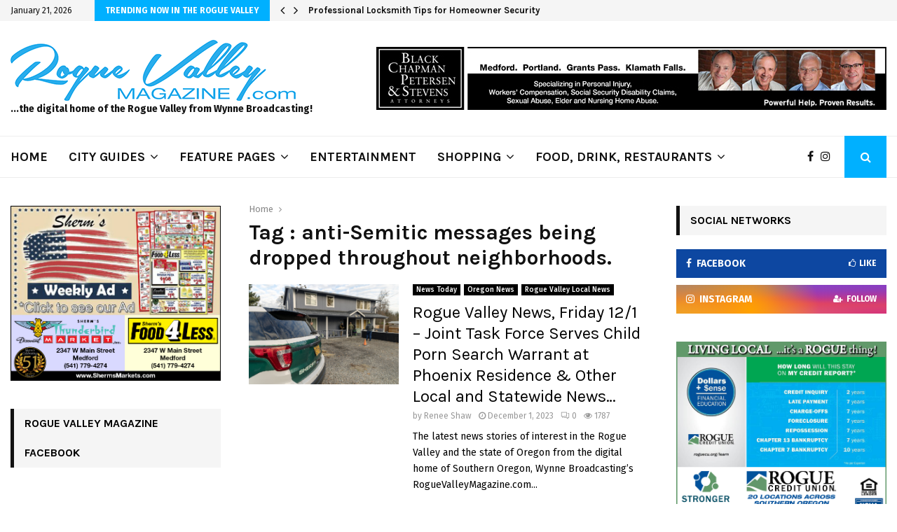

--- FILE ---
content_type: text/html; charset=UTF-8
request_url: https://roguevalleymagazine.com/tag/anti-semitic-messages-being-dropped-throughout-neighborhoods/
body_size: 27500
content:
<!DOCTYPE html>
<html lang="en-US">
<head>
	<meta charset="UTF-8">
		<meta name="viewport" content="width=device-width, initial-scale=1">
		<link rel="profile" href="http://gmpg.org/xfn/11">
	<meta name='robots' content='index, follow, max-image-preview:large, max-snippet:-1, max-video-preview:-1' />
	<style>img:is([sizes="auto" i], [sizes^="auto," i]) { contain-intrinsic-size: 3000px 1500px }</style>
	
	<!-- This site is optimized with the Yoast SEO plugin v26.2 - https://yoast.com/wordpress/plugins/seo/ -->
	<title>anti-Semitic messages being dropped throughout neighborhoods. Archives - Rogue Valley Magazine</title>
	<link rel="canonical" href="https://roguevalleymagazine.com/tag/anti-semitic-messages-being-dropped-throughout-neighborhoods/" />
	<meta property="og:locale" content="en_US" />
	<meta property="og:type" content="article" />
	<meta property="og:title" content="anti-Semitic messages being dropped throughout neighborhoods. Archives - Rogue Valley Magazine" />
	<meta property="og:url" content="https://roguevalleymagazine.com/tag/anti-semitic-messages-being-dropped-throughout-neighborhoods/" />
	<meta property="og:site_name" content="Rogue Valley Magazine" />
	<meta name="twitter:card" content="summary_large_image" />
	<script type="application/ld+json" class="yoast-schema-graph">{"@context":"https://schema.org","@graph":[{"@type":"CollectionPage","@id":"https://roguevalleymagazine.com/tag/anti-semitic-messages-being-dropped-throughout-neighborhoods/","url":"https://roguevalleymagazine.com/tag/anti-semitic-messages-being-dropped-throughout-neighborhoods/","name":"anti-Semitic messages being dropped throughout neighborhoods. Archives - Rogue Valley Magazine","isPartOf":{"@id":"https://roguevalleymagazine.com/#website"},"primaryImageOfPage":{"@id":"https://roguevalleymagazine.com/tag/anti-semitic-messages-being-dropped-throughout-neighborhoods/#primaryimage"},"image":{"@id":"https://roguevalleymagazine.com/tag/anti-semitic-messages-being-dropped-throughout-neighborhoods/#primaryimage"},"thumbnailUrl":"https://roguevalleymagazine.com/wp-content/uploads/2023/12/news-12-1-2023.png","breadcrumb":{"@id":"https://roguevalleymagazine.com/tag/anti-semitic-messages-being-dropped-throughout-neighborhoods/#breadcrumb"},"inLanguage":"en-US"},{"@type":"ImageObject","inLanguage":"en-US","@id":"https://roguevalleymagazine.com/tag/anti-semitic-messages-being-dropped-throughout-neighborhoods/#primaryimage","url":"https://roguevalleymagazine.com/wp-content/uploads/2023/12/news-12-1-2023.png","contentUrl":"https://roguevalleymagazine.com/wp-content/uploads/2023/12/news-12-1-2023.png","width":609,"height":402},{"@type":"BreadcrumbList","@id":"https://roguevalleymagazine.com/tag/anti-semitic-messages-being-dropped-throughout-neighborhoods/#breadcrumb","itemListElement":[{"@type":"ListItem","position":1,"name":"Home","item":"https://roguevalleymagazine.com/"},{"@type":"ListItem","position":2,"name":"anti-Semitic messages being dropped throughout neighborhoods."}]},{"@type":"WebSite","@id":"https://roguevalleymagazine.com/#website","url":"https://roguevalleymagazine.com/","name":"Rogue Valley Magazine","description":"RogueValleyMagazine.com is the Best Guide to Medford, Ashland, Grants Pass","publisher":{"@id":"https://roguevalleymagazine.com/#organization"},"potentialAction":[{"@type":"SearchAction","target":{"@type":"EntryPoint","urlTemplate":"https://roguevalleymagazine.com/?s={search_term_string}"},"query-input":{"@type":"PropertyValueSpecification","valueRequired":true,"valueName":"search_term_string"}}],"inLanguage":"en-US"},{"@type":"Organization","@id":"https://roguevalleymagazine.com/#organization","name":"Rogue Valley Magazine","url":"https://roguevalleymagazine.com/","logo":{"@type":"ImageObject","inLanguage":"en-US","@id":"https://roguevalleymagazine.com/#/schema/logo/image/","url":"https://roguevalleymagazine.com/wp-content/uploads/2019/04/Rogue-Valley-Magazine-logo-B.png","contentUrl":"https://roguevalleymagazine.com/wp-content/uploads/2019/04/Rogue-Valley-Magazine-logo-B.png","width":407,"height":87,"caption":"Rogue Valley Magazine"},"image":{"@id":"https://roguevalleymagazine.com/#/schema/logo/image/"}}]}</script>
	<!-- / Yoast SEO plugin. -->


<link rel='dns-prefetch' href='//fonts.googleapis.com' />
<link rel="alternate" type="application/rss+xml" title="Rogue Valley Magazine &raquo; Feed" href="https://roguevalleymagazine.com/feed/" />
<link rel="alternate" type="application/rss+xml" title="Rogue Valley Magazine &raquo; Comments Feed" href="https://roguevalleymagazine.com/comments/feed/" />
<link rel="alternate" type="text/calendar" title="Rogue Valley Magazine &raquo; iCal Feed" href="https://roguevalleymagazine.com/events/?ical=1" />
<link rel="alternate" type="application/rss+xml" title="Rogue Valley Magazine &raquo; anti-Semitic messages being dropped throughout neighborhoods. Tag Feed" href="https://roguevalleymagazine.com/tag/anti-semitic-messages-being-dropped-throughout-neighborhoods/feed/" />
<script type="text/javascript">
/* <![CDATA[ */
window._wpemojiSettings = {"baseUrl":"https:\/\/s.w.org\/images\/core\/emoji\/16.0.1\/72x72\/","ext":".png","svgUrl":"https:\/\/s.w.org\/images\/core\/emoji\/16.0.1\/svg\/","svgExt":".svg","source":{"concatemoji":"https:\/\/roguevalleymagazine.com\/wp-includes\/js\/wp-emoji-release.min.js?ver=6.8.3"}};
/*! This file is auto-generated */
!function(s,n){var o,i,e;function c(e){try{var t={supportTests:e,timestamp:(new Date).valueOf()};sessionStorage.setItem(o,JSON.stringify(t))}catch(e){}}function p(e,t,n){e.clearRect(0,0,e.canvas.width,e.canvas.height),e.fillText(t,0,0);var t=new Uint32Array(e.getImageData(0,0,e.canvas.width,e.canvas.height).data),a=(e.clearRect(0,0,e.canvas.width,e.canvas.height),e.fillText(n,0,0),new Uint32Array(e.getImageData(0,0,e.canvas.width,e.canvas.height).data));return t.every(function(e,t){return e===a[t]})}function u(e,t){e.clearRect(0,0,e.canvas.width,e.canvas.height),e.fillText(t,0,0);for(var n=e.getImageData(16,16,1,1),a=0;a<n.data.length;a++)if(0!==n.data[a])return!1;return!0}function f(e,t,n,a){switch(t){case"flag":return n(e,"\ud83c\udff3\ufe0f\u200d\u26a7\ufe0f","\ud83c\udff3\ufe0f\u200b\u26a7\ufe0f")?!1:!n(e,"\ud83c\udde8\ud83c\uddf6","\ud83c\udde8\u200b\ud83c\uddf6")&&!n(e,"\ud83c\udff4\udb40\udc67\udb40\udc62\udb40\udc65\udb40\udc6e\udb40\udc67\udb40\udc7f","\ud83c\udff4\u200b\udb40\udc67\u200b\udb40\udc62\u200b\udb40\udc65\u200b\udb40\udc6e\u200b\udb40\udc67\u200b\udb40\udc7f");case"emoji":return!a(e,"\ud83e\udedf")}return!1}function g(e,t,n,a){var r="undefined"!=typeof WorkerGlobalScope&&self instanceof WorkerGlobalScope?new OffscreenCanvas(300,150):s.createElement("canvas"),o=r.getContext("2d",{willReadFrequently:!0}),i=(o.textBaseline="top",o.font="600 32px Arial",{});return e.forEach(function(e){i[e]=t(o,e,n,a)}),i}function t(e){var t=s.createElement("script");t.src=e,t.defer=!0,s.head.appendChild(t)}"undefined"!=typeof Promise&&(o="wpEmojiSettingsSupports",i=["flag","emoji"],n.supports={everything:!0,everythingExceptFlag:!0},e=new Promise(function(e){s.addEventListener("DOMContentLoaded",e,{once:!0})}),new Promise(function(t){var n=function(){try{var e=JSON.parse(sessionStorage.getItem(o));if("object"==typeof e&&"number"==typeof e.timestamp&&(new Date).valueOf()<e.timestamp+604800&&"object"==typeof e.supportTests)return e.supportTests}catch(e){}return null}();if(!n){if("undefined"!=typeof Worker&&"undefined"!=typeof OffscreenCanvas&&"undefined"!=typeof URL&&URL.createObjectURL&&"undefined"!=typeof Blob)try{var e="postMessage("+g.toString()+"("+[JSON.stringify(i),f.toString(),p.toString(),u.toString()].join(",")+"));",a=new Blob([e],{type:"text/javascript"}),r=new Worker(URL.createObjectURL(a),{name:"wpTestEmojiSupports"});return void(r.onmessage=function(e){c(n=e.data),r.terminate(),t(n)})}catch(e){}c(n=g(i,f,p,u))}t(n)}).then(function(e){for(var t in e)n.supports[t]=e[t],n.supports.everything=n.supports.everything&&n.supports[t],"flag"!==t&&(n.supports.everythingExceptFlag=n.supports.everythingExceptFlag&&n.supports[t]);n.supports.everythingExceptFlag=n.supports.everythingExceptFlag&&!n.supports.flag,n.DOMReady=!1,n.readyCallback=function(){n.DOMReady=!0}}).then(function(){return e}).then(function(){var e;n.supports.everything||(n.readyCallback(),(e=n.source||{}).concatemoji?t(e.concatemoji):e.wpemoji&&e.twemoji&&(t(e.twemoji),t(e.wpemoji)))}))}((window,document),window._wpemojiSettings);
/* ]]> */
</script>
<link rel='stylesheet' id='tribe-events-pro-mini-calendar-block-styles-css' href='https://roguevalleymagazine.com/wp-content/plugins/events-calendar-pro/build/css/tribe-events-pro-mini-calendar-block.css?ver=7.7.9' type='text/css' media='all' />
<style id='wp-emoji-styles-inline-css' type='text/css'>

	img.wp-smiley, img.emoji {
		display: inline !important;
		border: none !important;
		box-shadow: none !important;
		height: 1em !important;
		width: 1em !important;
		margin: 0 0.07em !important;
		vertical-align: -0.1em !important;
		background: none !important;
		padding: 0 !important;
	}
</style>
<link rel='stylesheet' id='wp-block-library-css' href='https://roguevalleymagazine.com/wp-includes/css/dist/block-library/style.min.css?ver=6.8.3' type='text/css' media='all' />
<style id='wp-block-library-theme-inline-css' type='text/css'>
.wp-block-audio :where(figcaption){color:#555;font-size:13px;text-align:center}.is-dark-theme .wp-block-audio :where(figcaption){color:#ffffffa6}.wp-block-audio{margin:0 0 1em}.wp-block-code{border:1px solid #ccc;border-radius:4px;font-family:Menlo,Consolas,monaco,monospace;padding:.8em 1em}.wp-block-embed :where(figcaption){color:#555;font-size:13px;text-align:center}.is-dark-theme .wp-block-embed :where(figcaption){color:#ffffffa6}.wp-block-embed{margin:0 0 1em}.blocks-gallery-caption{color:#555;font-size:13px;text-align:center}.is-dark-theme .blocks-gallery-caption{color:#ffffffa6}:root :where(.wp-block-image figcaption){color:#555;font-size:13px;text-align:center}.is-dark-theme :root :where(.wp-block-image figcaption){color:#ffffffa6}.wp-block-image{margin:0 0 1em}.wp-block-pullquote{border-bottom:4px solid;border-top:4px solid;color:currentColor;margin-bottom:1.75em}.wp-block-pullquote cite,.wp-block-pullquote footer,.wp-block-pullquote__citation{color:currentColor;font-size:.8125em;font-style:normal;text-transform:uppercase}.wp-block-quote{border-left:.25em solid;margin:0 0 1.75em;padding-left:1em}.wp-block-quote cite,.wp-block-quote footer{color:currentColor;font-size:.8125em;font-style:normal;position:relative}.wp-block-quote:where(.has-text-align-right){border-left:none;border-right:.25em solid;padding-left:0;padding-right:1em}.wp-block-quote:where(.has-text-align-center){border:none;padding-left:0}.wp-block-quote.is-large,.wp-block-quote.is-style-large,.wp-block-quote:where(.is-style-plain){border:none}.wp-block-search .wp-block-search__label{font-weight:700}.wp-block-search__button{border:1px solid #ccc;padding:.375em .625em}:where(.wp-block-group.has-background){padding:1.25em 2.375em}.wp-block-separator.has-css-opacity{opacity:.4}.wp-block-separator{border:none;border-bottom:2px solid;margin-left:auto;margin-right:auto}.wp-block-separator.has-alpha-channel-opacity{opacity:1}.wp-block-separator:not(.is-style-wide):not(.is-style-dots){width:100px}.wp-block-separator.has-background:not(.is-style-dots){border-bottom:none;height:1px}.wp-block-separator.has-background:not(.is-style-wide):not(.is-style-dots){height:2px}.wp-block-table{margin:0 0 1em}.wp-block-table td,.wp-block-table th{word-break:normal}.wp-block-table :where(figcaption){color:#555;font-size:13px;text-align:center}.is-dark-theme .wp-block-table :where(figcaption){color:#ffffffa6}.wp-block-video :where(figcaption){color:#555;font-size:13px;text-align:center}.is-dark-theme .wp-block-video :where(figcaption){color:#ffffffa6}.wp-block-video{margin:0 0 1em}:root :where(.wp-block-template-part.has-background){margin-bottom:0;margin-top:0;padding:1.25em 2.375em}
</style>
<style id='classic-theme-styles-inline-css' type='text/css'>
/*! This file is auto-generated */
.wp-block-button__link{color:#fff;background-color:#32373c;border-radius:9999px;box-shadow:none;text-decoration:none;padding:calc(.667em + 2px) calc(1.333em + 2px);font-size:1.125em}.wp-block-file__button{background:#32373c;color:#fff;text-decoration:none}
</style>
<style id='global-styles-inline-css' type='text/css'>
:root{--wp--preset--aspect-ratio--square: 1;--wp--preset--aspect-ratio--4-3: 4/3;--wp--preset--aspect-ratio--3-4: 3/4;--wp--preset--aspect-ratio--3-2: 3/2;--wp--preset--aspect-ratio--2-3: 2/3;--wp--preset--aspect-ratio--16-9: 16/9;--wp--preset--aspect-ratio--9-16: 9/16;--wp--preset--color--black: #000000;--wp--preset--color--cyan-bluish-gray: #abb8c3;--wp--preset--color--white: #ffffff;--wp--preset--color--pale-pink: #f78da7;--wp--preset--color--vivid-red: #cf2e2e;--wp--preset--color--luminous-vivid-orange: #ff6900;--wp--preset--color--luminous-vivid-amber: #fcb900;--wp--preset--color--light-green-cyan: #7bdcb5;--wp--preset--color--vivid-green-cyan: #00d084;--wp--preset--color--pale-cyan-blue: #8ed1fc;--wp--preset--color--vivid-cyan-blue: #0693e3;--wp--preset--color--vivid-purple: #9b51e0;--wp--preset--gradient--vivid-cyan-blue-to-vivid-purple: linear-gradient(135deg,rgba(6,147,227,1) 0%,rgb(155,81,224) 100%);--wp--preset--gradient--light-green-cyan-to-vivid-green-cyan: linear-gradient(135deg,rgb(122,220,180) 0%,rgb(0,208,130) 100%);--wp--preset--gradient--luminous-vivid-amber-to-luminous-vivid-orange: linear-gradient(135deg,rgba(252,185,0,1) 0%,rgba(255,105,0,1) 100%);--wp--preset--gradient--luminous-vivid-orange-to-vivid-red: linear-gradient(135deg,rgba(255,105,0,1) 0%,rgb(207,46,46) 100%);--wp--preset--gradient--very-light-gray-to-cyan-bluish-gray: linear-gradient(135deg,rgb(238,238,238) 0%,rgb(169,184,195) 100%);--wp--preset--gradient--cool-to-warm-spectrum: linear-gradient(135deg,rgb(74,234,220) 0%,rgb(151,120,209) 20%,rgb(207,42,186) 40%,rgb(238,44,130) 60%,rgb(251,105,98) 80%,rgb(254,248,76) 100%);--wp--preset--gradient--blush-light-purple: linear-gradient(135deg,rgb(255,206,236) 0%,rgb(152,150,240) 100%);--wp--preset--gradient--blush-bordeaux: linear-gradient(135deg,rgb(254,205,165) 0%,rgb(254,45,45) 50%,rgb(107,0,62) 100%);--wp--preset--gradient--luminous-dusk: linear-gradient(135deg,rgb(255,203,112) 0%,rgb(199,81,192) 50%,rgb(65,88,208) 100%);--wp--preset--gradient--pale-ocean: linear-gradient(135deg,rgb(255,245,203) 0%,rgb(182,227,212) 50%,rgb(51,167,181) 100%);--wp--preset--gradient--electric-grass: linear-gradient(135deg,rgb(202,248,128) 0%,rgb(113,206,126) 100%);--wp--preset--gradient--midnight: linear-gradient(135deg,rgb(2,3,129) 0%,rgb(40,116,252) 100%);--wp--preset--font-size--small: 14px;--wp--preset--font-size--medium: 20px;--wp--preset--font-size--large: 32px;--wp--preset--font-size--x-large: 42px;--wp--preset--font-size--normal: 16px;--wp--preset--font-size--huge: 42px;--wp--preset--spacing--20: 0.44rem;--wp--preset--spacing--30: 0.67rem;--wp--preset--spacing--40: 1rem;--wp--preset--spacing--50: 1.5rem;--wp--preset--spacing--60: 2.25rem;--wp--preset--spacing--70: 3.38rem;--wp--preset--spacing--80: 5.06rem;--wp--preset--shadow--natural: 6px 6px 9px rgba(0, 0, 0, 0.2);--wp--preset--shadow--deep: 12px 12px 50px rgba(0, 0, 0, 0.4);--wp--preset--shadow--sharp: 6px 6px 0px rgba(0, 0, 0, 0.2);--wp--preset--shadow--outlined: 6px 6px 0px -3px rgba(255, 255, 255, 1), 6px 6px rgba(0, 0, 0, 1);--wp--preset--shadow--crisp: 6px 6px 0px rgba(0, 0, 0, 1);}:where(.is-layout-flex){gap: 0.5em;}:where(.is-layout-grid){gap: 0.5em;}body .is-layout-flex{display: flex;}.is-layout-flex{flex-wrap: wrap;align-items: center;}.is-layout-flex > :is(*, div){margin: 0;}body .is-layout-grid{display: grid;}.is-layout-grid > :is(*, div){margin: 0;}:where(.wp-block-columns.is-layout-flex){gap: 2em;}:where(.wp-block-columns.is-layout-grid){gap: 2em;}:where(.wp-block-post-template.is-layout-flex){gap: 1.25em;}:where(.wp-block-post-template.is-layout-grid){gap: 1.25em;}.has-black-color{color: var(--wp--preset--color--black) !important;}.has-cyan-bluish-gray-color{color: var(--wp--preset--color--cyan-bluish-gray) !important;}.has-white-color{color: var(--wp--preset--color--white) !important;}.has-pale-pink-color{color: var(--wp--preset--color--pale-pink) !important;}.has-vivid-red-color{color: var(--wp--preset--color--vivid-red) !important;}.has-luminous-vivid-orange-color{color: var(--wp--preset--color--luminous-vivid-orange) !important;}.has-luminous-vivid-amber-color{color: var(--wp--preset--color--luminous-vivid-amber) !important;}.has-light-green-cyan-color{color: var(--wp--preset--color--light-green-cyan) !important;}.has-vivid-green-cyan-color{color: var(--wp--preset--color--vivid-green-cyan) !important;}.has-pale-cyan-blue-color{color: var(--wp--preset--color--pale-cyan-blue) !important;}.has-vivid-cyan-blue-color{color: var(--wp--preset--color--vivid-cyan-blue) !important;}.has-vivid-purple-color{color: var(--wp--preset--color--vivid-purple) !important;}.has-black-background-color{background-color: var(--wp--preset--color--black) !important;}.has-cyan-bluish-gray-background-color{background-color: var(--wp--preset--color--cyan-bluish-gray) !important;}.has-white-background-color{background-color: var(--wp--preset--color--white) !important;}.has-pale-pink-background-color{background-color: var(--wp--preset--color--pale-pink) !important;}.has-vivid-red-background-color{background-color: var(--wp--preset--color--vivid-red) !important;}.has-luminous-vivid-orange-background-color{background-color: var(--wp--preset--color--luminous-vivid-orange) !important;}.has-luminous-vivid-amber-background-color{background-color: var(--wp--preset--color--luminous-vivid-amber) !important;}.has-light-green-cyan-background-color{background-color: var(--wp--preset--color--light-green-cyan) !important;}.has-vivid-green-cyan-background-color{background-color: var(--wp--preset--color--vivid-green-cyan) !important;}.has-pale-cyan-blue-background-color{background-color: var(--wp--preset--color--pale-cyan-blue) !important;}.has-vivid-cyan-blue-background-color{background-color: var(--wp--preset--color--vivid-cyan-blue) !important;}.has-vivid-purple-background-color{background-color: var(--wp--preset--color--vivid-purple) !important;}.has-black-border-color{border-color: var(--wp--preset--color--black) !important;}.has-cyan-bluish-gray-border-color{border-color: var(--wp--preset--color--cyan-bluish-gray) !important;}.has-white-border-color{border-color: var(--wp--preset--color--white) !important;}.has-pale-pink-border-color{border-color: var(--wp--preset--color--pale-pink) !important;}.has-vivid-red-border-color{border-color: var(--wp--preset--color--vivid-red) !important;}.has-luminous-vivid-orange-border-color{border-color: var(--wp--preset--color--luminous-vivid-orange) !important;}.has-luminous-vivid-amber-border-color{border-color: var(--wp--preset--color--luminous-vivid-amber) !important;}.has-light-green-cyan-border-color{border-color: var(--wp--preset--color--light-green-cyan) !important;}.has-vivid-green-cyan-border-color{border-color: var(--wp--preset--color--vivid-green-cyan) !important;}.has-pale-cyan-blue-border-color{border-color: var(--wp--preset--color--pale-cyan-blue) !important;}.has-vivid-cyan-blue-border-color{border-color: var(--wp--preset--color--vivid-cyan-blue) !important;}.has-vivid-purple-border-color{border-color: var(--wp--preset--color--vivid-purple) !important;}.has-vivid-cyan-blue-to-vivid-purple-gradient-background{background: var(--wp--preset--gradient--vivid-cyan-blue-to-vivid-purple) !important;}.has-light-green-cyan-to-vivid-green-cyan-gradient-background{background: var(--wp--preset--gradient--light-green-cyan-to-vivid-green-cyan) !important;}.has-luminous-vivid-amber-to-luminous-vivid-orange-gradient-background{background: var(--wp--preset--gradient--luminous-vivid-amber-to-luminous-vivid-orange) !important;}.has-luminous-vivid-orange-to-vivid-red-gradient-background{background: var(--wp--preset--gradient--luminous-vivid-orange-to-vivid-red) !important;}.has-very-light-gray-to-cyan-bluish-gray-gradient-background{background: var(--wp--preset--gradient--very-light-gray-to-cyan-bluish-gray) !important;}.has-cool-to-warm-spectrum-gradient-background{background: var(--wp--preset--gradient--cool-to-warm-spectrum) !important;}.has-blush-light-purple-gradient-background{background: var(--wp--preset--gradient--blush-light-purple) !important;}.has-blush-bordeaux-gradient-background{background: var(--wp--preset--gradient--blush-bordeaux) !important;}.has-luminous-dusk-gradient-background{background: var(--wp--preset--gradient--luminous-dusk) !important;}.has-pale-ocean-gradient-background{background: var(--wp--preset--gradient--pale-ocean) !important;}.has-electric-grass-gradient-background{background: var(--wp--preset--gradient--electric-grass) !important;}.has-midnight-gradient-background{background: var(--wp--preset--gradient--midnight) !important;}.has-small-font-size{font-size: var(--wp--preset--font-size--small) !important;}.has-medium-font-size{font-size: var(--wp--preset--font-size--medium) !important;}.has-large-font-size{font-size: var(--wp--preset--font-size--large) !important;}.has-x-large-font-size{font-size: var(--wp--preset--font-size--x-large) !important;}
:where(.wp-block-post-template.is-layout-flex){gap: 1.25em;}:where(.wp-block-post-template.is-layout-grid){gap: 1.25em;}
:where(.wp-block-columns.is-layout-flex){gap: 2em;}:where(.wp-block-columns.is-layout-grid){gap: 2em;}
:root :where(.wp-block-pullquote){font-size: 1.5em;line-height: 1.6;}
</style>
<link rel='stylesheet' id='contact-form-7-css' href='https://roguevalleymagazine.com/wp-content/plugins/contact-form-7/includes/css/styles.css?ver=6.1.2' type='text/css' media='all' />
<link rel='stylesheet' id='pencisc-css' href='https://roguevalleymagazine.com/wp-content/plugins/penci-framework/assets/css/single-shortcode.css?ver=6.8.3' type='text/css' media='all' />
<link rel='stylesheet' id='penci-oswald-css' href='//fonts.googleapis.com/css?family=Oswald%3A400&#038;ver=6.8.3' type='text/css' media='all' />
<link rel='stylesheet' id='wpcf7-redirect-script-frontend-css' href='https://roguevalleymagazine.com/wp-content/plugins/wpcf7-redirect/build/assets/frontend-script.css?ver=2c532d7e2be36f6af233' type='text/css' media='all' />
<link rel='stylesheet' id='penci-font-awesome-css' href='https://roguevalleymagazine.com/wp-content/themes/pennews/css/font-awesome.min.css?ver=4.5.2' type='text/css' media='all' />
<link rel='stylesheet' id='penci-fonts-css' href='//fonts.googleapis.com/css?family=Roboto%3A300%2C300italic%2C400%2C400italic%2C500%2C500italic%2C700%2C700italic%2C800%2C800italic%7CMukta+Vaani%3A300%2C300italic%2C400%2C400italic%2C500%2C500italic%2C700%2C700italic%2C800%2C800italic%7COswald%3A300%2C300italic%2C400%2C400italic%2C500%2C500italic%2C700%2C700italic%2C800%2C800italic%7CTeko%3A300%2C300italic%2C400%2C400italic%2C500%2C500italic%2C700%2C700italic%2C800%2C800italic%7CPlayfair+Display%3A300%2C300italic%2C400%2C400italic%2C500%2C500italic%2C700%2C700italic%2C800%2C800italic%7CKarla%3A300%2C300italic%2C400%2C400italic%2C500%2C500italic%2C700%2C700italic%2C800%2C800italic%7CFira+Sans%3A300%2C300italic%2C400%2C400italic%2C500%2C500italic%2C700%2C700italic%2C800%2C800italic%3A300%2C300italic%2C400%2C400italic%2C500%2C500italic%2C700%2C700italic%2C800%2C800italic%26subset%3Dcyrillic%2Ccyrillic-ext%2Cgreek%2Cgreek-ext%2Clatin-ext' type='text/css' media='all' />
<link rel='stylesheet' id='penci-events-css' href='https://roguevalleymagazine.com/wp-content/themes/pennews/css/events.css?ver=6.5.6' type='text/css' media='all' />
<link rel='stylesheet' id='penci-portfolio-css' href='https://roguevalleymagazine.com/wp-content/themes/pennews/css/portfolio.css?ver=6.5.6' type='text/css' media='all' />
<link rel='stylesheet' id='penci-recipe-css' href='https://roguevalleymagazine.com/wp-content/themes/pennews/css/recipe.css?ver=6.5.6' type='text/css' media='all' />
<link rel='stylesheet' id='penci-review-css' href='https://roguevalleymagazine.com/wp-content/themes/pennews/css/review.css?ver=6.5.6' type='text/css' media='all' />
<link rel='stylesheet' id='penci-style-css' href='https://roguevalleymagazine.com/wp-content/themes/pennews/style.css?ver=6.5.6' type='text/css' media='all' />
<style id='penci-style-inline-css' type='text/css'>
.penci-block-vc.style-title-13:not(.footer-widget).style-title-center .penci-block-heading {border-right: 10px solid transparent; border-left: 10px solid transparent; }.site-branding h1, .site-branding h2 {margin: 0;}.penci-schema-markup { display: none !important; }.penci-entry-media .twitter-video { max-width: none !important; margin: 0 !important; }.penci-entry-media .fb-video { margin-bottom: 0; }.penci-entry-media .post-format-meta > iframe { vertical-align: top; }.penci-single-style-6 .penci-entry-media-top.penci-video-format-dailymotion:after, .penci-single-style-6 .penci-entry-media-top.penci-video-format-facebook:after, .penci-single-style-6 .penci-entry-media-top.penci-video-format-vimeo:after, .penci-single-style-6 .penci-entry-media-top.penci-video-format-twitter:after, .penci-single-style-7 .penci-entry-media-top.penci-video-format-dailymotion:after, .penci-single-style-7 .penci-entry-media-top.penci-video-format-facebook:after, .penci-single-style-7 .penci-entry-media-top.penci-video-format-vimeo:after, .penci-single-style-7 .penci-entry-media-top.penci-video-format-twitter:after { content: none; } .penci-single-style-5 .penci-entry-media.penci-video-format-dailymotion:after, .penci-single-style-5 .penci-entry-media.penci-video-format-facebook:after, .penci-single-style-5 .penci-entry-media.penci-video-format-vimeo:after, .penci-single-style-5 .penci-entry-media.penci-video-format-twitter:after { content: none; }@media screen and (max-width: 960px) { .penci-insta-thumb ul.thumbnails.penci_col_5 li, .penci-insta-thumb ul.thumbnails.penci_col_6 li { width: 33.33% !important; } .penci-insta-thumb ul.thumbnails.penci_col_7 li, .penci-insta-thumb ul.thumbnails.penci_col_8 li, .penci-insta-thumb ul.thumbnails.penci_col_9 li, .penci-insta-thumb ul.thumbnails.penci_col_10 li { width: 25% !important; } }.site-header.header--s12 .penci-menu-toggle-wapper,.site-header.header--s12 .header__social-search { flex: 1; }.site-header.header--s5 .site-branding {  padding-right: 0;margin-right: 40px; }.penci-block_37 .penci_post-meta { padding-top: 8px; }.penci-block_37 .penci-post-excerpt + .penci_post-meta { padding-top: 0; }.penci-hide-text-votes { display: none; }.penci-usewr-review {  border-top: 1px solid #ececec; }.penci-review-score {top: 5px; position: relative; }.penci-social-counter.penci-social-counter--style-3 .penci-social__empty a, .penci-social-counter.penci-social-counter--style-4 .penci-social__empty a, .penci-social-counter.penci-social-counter--style-5 .penci-social__empty a, .penci-social-counter.penci-social-counter--style-6 .penci-social__empty a { display: flex; justify-content: center; align-items: center; }.penci-block-error { padding: 0 20px 20px; }@media screen and (min-width: 1240px){ .penci_dis_padding_bw .penci-content-main.penci-col-4:nth-child(3n+2) { padding-right: 15px; padding-left: 15px; }}.bos_searchbox_widget_class.penci-vc-column-1 #flexi_searchbox #b_searchboxInc .b_submitButton_wrapper{ padding-top: 10px; padding-bottom: 10px; }.mfp-image-holder .mfp-close, .mfp-iframe-holder .mfp-close { background: transparent; border-color: transparent; }h1, h2, h3, h4, h5, h6,.error404 .page-title,
		.error404 .penci-block-vc .penci-block__title, .footer__bottom.style-2 .block-title {font-family: 'Karla', sans-serif}h1, h2, h3, h4, h5, h6,.error404 .page-title,
		 .error404 .penci-block-vc .penci-block__title, .product_list_widget .product-title, .footer__bottom.style-2 .block-title {font-weight: 700}body, button, input, select, textarea,.woocommerce ul.products li.product .button,#site-navigation .penci-megamenu .penci-mega-thumbnail .mega-cat-name{font-family: 'Fira Sans', sans-serif}.single .entry-content,.page .entry-content{ font-size:17px; }.penci-topbar .topbar__trending h3.penci__post-title{ font-size: 13px; }.topbar__trending{ width:700px ; }.penci-topbar{ background-color:#f5f5f5 ; }.penci-topbar,.penci-topbar a, .penci-topbar ul li a{ color:#111111 ; }.penci-topbar a:hover , .penci-topbar ul li a:hover{ color:#00b0ff ; }.topbar__social-media a:hover{ color:#00b0ff ; }.penci-topbar ul.menu li ul.sub-menu li a:hover{ color:#00b0ff ; }.penci-topbar .topbar__trending .headline-title{ background-color:#00b0ff ; }.penci-topbar .topbar__trending .headline-title{ color:#ffffff ; }.main-navigation a,.mobile-sidebar .primary-menu-mobile li a, .penci-menu-hbg .primary-menu-mobile li a{ font-family: 'Karla', sans-serif; }.main-navigation > ul:not(.children) > li > a{ font-size: 18px; }.penci-archive .penci-archive__content .penci-post-item .entry-title{ font-size:24px; }.penci-archive .penci-archive__content .penci-post-item .entry-title{ font-weight:400; }.penci-block-vc-pag  .penci-archive__list_posts .penci-post-item .entry-title{ font-size:24px; }.penci-block-vc-pag  .penci-archive__list_posts .penci-post-item .entry-title{ font-weight:400; }.penci-portfolio-wrap{ margin-left: 0px; margin-right: 0px; }.penci-portfolio-wrap .portfolio-item{ padding-left: 0px; padding-right: 0px; margin-bottom:0px; }.penci-menu-hbg-widgets .menu-hbg-title { font-family:'Karla', sans-serif }
		.woocommerce div.product .related > h2,.woocommerce div.product .upsells > h2,
		.post-title-box .post-box-title,.site-content #respond h3,.site-content .widget-title,
		.site-content .widgettitle,
		body.page-template-full-width.page-paged-2 .site-content .widget.penci-block-vc .penci-block__title,
		body:not( .page-template-full-width ) .site-content .widget.penci-block-vc .penci-block__title{ font-size:16px !important;font-weight:700 !important;font-family:'Karla', sans-serif !important; }.site-footer .penci-block-vc .penci-block__title{ font-weight:700;font-family:'Karla', sans-serif; }.penci-popup-login-register .penci-login-container a:hover{ color:#00b0ff ; }.penci-popup-login-register .penci-login-container .penci-login input[type="submit"]{ background-color:#00b0ff ; }body{ background-color: #fff; }.penci_dis_padding_bw .penci-block-vc.style-title-11:not(.footer-widget) .penci-block__title a,
		.penci_dis_padding_bw .penci-block-vc.style-title-11:not(.footer-widget) .penci-block__title span, 
		.penci_dis_padding_bw .penci-block-vc.style-title-11:not(.footer-widget) .penci-subcat-filter, 
		.penci_dis_padding_bw .penci-block-vc.style-title-11:not(.footer-widget) .penci-slider-nav{ background-color:#ffffff; }body, input, select, textarea,
			.widget.widget_display_replies li, .widget.widget_display_topics li,
			.widget ul li,
			.error404 .page-title,
			.entry-content .penci-recipe-heading h2,
			.entry-content .penci-recipe-title,
			#respond h3,.penci-review-text,#respond textarea, .wpcf7 textarea,
			.woocommerce .woocommerce-product-search input[type="search"],
			.woocommerce nav.woocommerce-pagination ul li a, .woocommerce nav.woocommerce-pagination ul li span,
			.woocommerce table.shop_table th,
			.woocommerce-page form .form-row .input-text,
			.select2-container--default .select2-selection--single .select2-selection__rendered,
			#respond label, .wpcf7 label,
			.mc4wp-form,
			#bbpress-forums li.bbp-body ul.forum li.bbp-forum-topic-count, #bbpress-forums li.bbp-body ul.forum li.bbp-forum-reply-count,
			#bbpress-forums li.bbp-body ul.forum li.bbp-forum-freshness, #bbpress-forums li.bbp-body ul.forum li.bbp-forum-freshness a, 
			#bbpress-forums li.bbp-body ul.topic li.bbp-forum-topic-count, #bbpress-forums li.bbp-body ul.topic li.bbp-topic-voice-count,
			#bbpress-forums li.bbp-body ul.topic li.bbp-forum-reply-count, #bbpress-forums li.bbp-body ul.topic li.bbp-topic-freshness > a,
			#bbpress-forums li.bbp-body ul.topic li.bbp-topic-freshness, #bbpress-forums li.bbp-body ul.topic li.bbp-topic-reply-count,
			div.bbp-template-notice, div.indicator-hint,
			#bbpress-forums fieldset.bbp-form legend,
			.entry-content code, .wpb_text_column code, .entry-content blockquote.wp-block-quote p, .entry-content blockquote.wp-block-quote p,
			.penci_dark_layout blockquote.style-3, .penci_dark_layout blockquote.style-3 p,
			.penci_dark_layout blockquote.style-2,.penci_dark_layout blockquote.style-2 p,
			.wpb_text_column blockquote.wp-block-quote p, .wpb_text_column blockquote.wp-block-quote p,
			.widget.widget_display_views li, .widget.widget_display_forums li, .widget.widget_layered_nav li,
			.widget.widget_product_categories li, .widget.widget_categories li, .widget.widget_archive li,
			.widget.widget_pages li, .widget.widget_meta li, .wp-block-pullquote{ color:#000000 }
		h1, h2, h3, h4, h5, h6,.penci-userreview-author,.penci-review-metas .penci-review-meta i,
		.entry-content h1, .entry-content h2, .entry-content h3, .entry-content h4,
		.entry-content h5, .entry-content h6, .comment-content h1, .comment-content h2,
		.comment-content h3, .comment-content h4, .comment-content h5, .comment-content h6,
		.penci-inline-related-posts .penci-irp-heading{ color: }.site-main .frontend-form-container .element-media-file,.site-main .frontend-form-container .element-media,.site-main .frontend-item-container .select2.select2-container .select2-selection.select-with-search-container,.site-main .frontend-item-container input[type="text"],.site-main .frontend-item-container input[type="email"],.site-main .frontend-item-container input[type="url"],.site-main .frontend-item-container textarea,.site-main .frontend-item-container select{ border-color: #eeeeee }
			.site-header,
			.buddypress-wrap .select-wrap,
			.penci-post-blog-classic,
			.activity-list.bp-list,
			.penci-team_memebers .penci-team_item__content,
			.penci-author-box-wrap,
			.about-widget .about-me-heading:before,
			#buddypress .wp-editor-container,
			#bbpress-forums .bbp-forums-list,
			div.bbp-forum-header, div.bbp-topic-header, div.bbp-reply-header,
			.activity-list li.bbp_topic_create .activity-content .activity-inner,
			.rtl .activity-list li.bbp_reply_create .activity-content .activity-inner,
			#drag-drop-area,
			.bp-avatar-nav ul.avatar-nav-items li.current,
			.bp-avatar-nav ul,
			.site-main .bbp-pagination-links a, .site-main .bbp-pagination-links span.current,
			.bbpress  .wp-editor-container,
			.penci-ajax-search-results-wrapper,
			.show-search .search-field,
			.show-search .show-search__content,
			.penci-viewall-results,
			.penci-subcat-list .flexMenu-viewMore .flexMenu-popup,
			.penci-owl-carousel-style .owl-dot span,
			.penci-owl-carousel-slider .owl-dot span,
			.woocommerce-cart table.cart td.actions .coupon .input-text,
			.blog-boxed .penci-archive__content .article_content,
			.penci-block_28 .block28_first_item:not(.hide-border),
			.penci-mul-comments-wrapper .penci-tab-nav,
			.penci-recipe,.penci-recipe-heading,.penci-recipe-ingredients,.penci-recipe-notes,
			.wp-block-yoast-faq-block .schema-faq-section,
			.wp-block-yoast-how-to-block ol.schema-how-to-steps,
			.wp-block-pullquote,
			.wrapper-penci-recipe .penci-recipe-ingredients
			{ border-color:#eeeeee }
		    blockquote:not(.wp-block-quote):before, q:before,   
		    blockquote:not(.wp-block-quote):after, q:after, blockquote.style-3:before,
			.penci-block-vc.style-title-10:not(.footer-widget) .penci-block-heading:after
			{ background-color:#eeeeee }
			.penci-block-vc.style-title-10:not(.footer-widget) .penci-block-heading,
			.wrapper-penci-review, .penci-review-container.penci-review-count,.penci-usewr-review,
			.widget .tagcloud a,.widget.widget_recent_entries li, .widget.widget_recent_comments li, .widget.widget_meta li,
		    .penci-inline-related-posts,
		    .penci_dark_layout .site-main #buddypress div.item-list-tabs:not(#subnav),
			code,abbr, acronym,fieldset,hr,#bbpress-forums div.bbp-the-content-wrapper textarea.bbp-the-content,
			.penci-pagination:not(.penci-ajax-more) a, .penci-pagination:not(.penci-ajax-more) span,
			th,td,#wp-calendar tbody td{ border-color:#eeeeee }
			.site-main #bbpress-forums li.bbp-body ul.forum,
			.site-main #bbpress-forums li.bbp-body ul.topic,#bbpress-forums li.bbp-footer,
			#bbpress-forums div.bbp-template-notice.info,
			.bbp-pagination-links a, .bbp-pagination-links span.current,
			.site-main #buddypress .standard-form textarea,
			.site-main #buddypress .standard-form input[type=text], .site-main #buddypress .standard-form input[type=color], 
			.site-main #buddypress .standard-form input[type=date], .site-main #buddypress .standard-form input[type=datetime],
			.site-main #buddypress .standard-form input[type=datetime-local], .site-main #buddypress .standard-form input[type=email],
			.site-main #buddypress .standard-form input[type=month], .site-main #buddypress .standard-form input[type=number], 
			.site-main #buddypress .standard-form input[type=range], .site-main #buddypress .standard-form input[type=search], 
			.site-main #buddypress .standard-form input[type=tel], .site-main #buddypress .standard-form input[type=time],
		    .site-main #buddypress .standard-form input[type=url], .site-main #buddypress .standard-form input[type=week],
		    .site-main #buddypress .standard-form select,.site-main #buddypress .standard-form input[type=password],
	        .site-main #buddypress .dir-search input[type=search], .site-main #buddypress .dir-search input[type=text],
	        .site-main #buddypress .groups-members-search input[type=search], .site-main #buddypress .groups-members-search input[type=text],
	        .site-main #buddypress button, .site-main #buddypress a.button,
	        .site-main #buddypress input[type=button], .site-main #buddypress input[type=reset],
	        .site-main #buddypress ul.button-nav li a,.site-main #buddypress div.generic-button a,.site-main #buddypress .comment-reply-link, 
	        a.bp-title-button,.site-main #buddypress button:hover,.site-main #buddypress a.button:hover, .site-main #buddypress a.button:focus,
	        .site-main #buddypress input[type=button]:hover, .site-main #buddypress input[type=reset]:hover, 
	        .site-main #buddypress ul.button-nav li a:hover, .site-main #buddypress ul.button-nav li.current a,
	        .site-main #buddypress div.generic-button a:hover,.site-main #buddypress .comment-reply-link:hover,
	        .site-main #buddypress input[type=submit]:hover,.site-main #buddypress select,.site-main #buddypress ul.item-list,
			.site-main #buddypress .profile[role=main],.site-main #buddypress ul.item-list li,.site-main #buddypress div.pagination .pag-count ,
			.site-main #buddypress div.pagination .pagination-links span,.site-main #buddypress div.pagination .pagination-links a,
			body.activity-permalink .site-main #buddypress div.activity-comments, .site-main #buddypress div.activity-comments form .ac-textarea,
			.site-main #buddypress table.profile-fields, .site-main #buddypress table.profile-fields:last-child{ border-color:#eeeeee }.site-main #buddypress table.notifications tr td.label, #buddypress table.notifications-settings tr td.label,.site-main #buddypress table.profile-fields tr td.label, #buddypress table.wp-profile-fields tr td.label,.site-main #buddypress table.messages-notices tr td.label, #buddypress table.forum tr td.label{ border-color: #eeeeee !important; }
			.penci-block-vc,
			.penci-block_1 .block1_first_item,
			.penci-block_1 .block1_first_item .penci_post-meta,
			.penci-block_1 .block1_items .penci_media_object,
			.penci-block_4 .penci-small-thumb:after,
			.penci-recent-rv,
			.penci-block_6 .penci-post-item,
			.penci-block_9 .block9_first_item,.penci-block_9 .penci-post-item,
			.penci-block_9 .block9_items .block9_item_loadmore:first-of-type,
			.penci-block_11 .block11_first_item,.penci-block_11 .penci-post-item,
			.penci-block_11 .block11_items .block11_item_loadmore:first-of-type,
			.penci-block_15 .penci-post-item,.penci-block_15 .penci-block__title,
			.penci-block_20 .penci_media_object,
			.penci-block_20 .penci_media_object.penci_mobj-image-right .penci_post_content,
			.penci-block_26 .block26_items .penci-post-item,
			.penci-block_28 .block28_first_item,
			.penci-block_28 .block28_first_item .penci_post-meta,
			.penci-block_29 .block_29_items .penci-post-item,
			.penci-block_30 .block30_items .penci_media_object,
			.penci-block_33 .block33_big_item .penci_post-meta,
			.penci-block_36 .penci-post-item, .penci-block_36 .penci-block__title,
			.penci-block_6 .penci-block_content__items:not(.penci-block-items__1) .penci-post-item:first-child,
			.penci-block_video.style-7 .penci-owl-carousel-slider .owl-dots span,
			.penci-owl-featured-area.style-12 .penci-small_items .owl-item.active .penci-item-mag,
			.penci-videos-playlist .penci-video-nav .penci-video-playlist-nav:not(.playlist-has-title) .penci-video-playlist-item:first-child,
			.penci-videos-playlist .penci-video-nav .penci-video-playlist-nav:not(.playlist-has-title) .penci-video-playlist-item:last-child,
			.penci-videos-playlist .penci-video-nav .penci-video-playlist-item,
			.penci-archive__content .penci-entry-header,
			.page-template-full-width.penci-block-pagination .penci_breadcrumbs,
			.penci-post-pagination,.penci-pfl-social_share,.penci-post-author,
			.penci-social-buttons.penci-social-share-footer,
			.penci-pagination:not(.penci-ajax-more) a,
			.penci-social-buttons .penci-social-item.like{ border-color:#eeeeee }.penci-container-width-1080 .penci-content-main.penci-col-4 .penci-block_1 .block1_items .penci-post-item:nth-child(2) .penci_media_object,.penci-container-width-1400 .penci-content-main.penci-col-4 .penci-block_1 .block1_items .penci-post-item:nth-child(2) .penci_media_object,.wpb_wrapper > .penci-block_1.penci-vc-column-1 .block1_items .penci-post-item:nth-child(2) .penci_media_object,.widget-area .penci-block_1 .block1_items .penci-post-item:nth-child(2) .penci_media_object{ border-color:#eeeeee }
			.penci-block_6.penci-vc-column-2.penci-block-load_more .penci-block_content__items:not(.penci-block-items__1) .penci-post-item:nth-child(1),
			.penci-block_6.penci-vc-column-2.penci-block-load_more .penci-block_content__items:not(.penci-block-items__1) .penci-post-item:nth-child(2),
			.penci-block_6.penci-vc-column-2.penci-block-infinite .penci-block_content__items:not(.penci-block-items__1) .penci-post-item:nth-child(1),
			.penci-block_6.penci-vc-column-2.penci-block-infinite .penci-block_content__items:not(.penci-block-items__1) .penci-post-item:nth-child(2),
			.penci-block_36.penci-block-load_more .penci-block_content__items:not(.penci-block-items__1) .penci-post-item:first-child,
		    .penci-block_36.penci-block-infinite .penci-block_content__items:not(.penci-block-items__1) .penci-post-item:first-child,
			.penci-block_36.penci-vc-column-2.penci-block-load_more .penci-block_content__items:not(.penci-block-items__1) .penci-post-item:nth-child(1),
			.penci-block_36.penci-vc-column-2.penci-block-load_more .penci-block_content__items:not(.penci-block-items__1) .penci-post-item:nth-child(2),
			.penci-block_36.penci-vc-column-2.penci-block-infinite .penci-block_content__items:not(.penci-block-items__1) .penci-post-item:nth-child(1),
			.penci-block_36.penci-vc-column-2.penci-block-infinite .penci-block_content__items:not(.penci-block-items__1) .penci-post-item:nth-child(2),
			.penci-block_6.penci-vc-column-3.penci-block-load_more .penci-block_content__items:not(.penci-block-items__1) .penci-post-item:nth-child(1),
			.penci-block_6.penci-vc-column-3.penci-block-load_more .penci-block_content__items:not(.penci-block-items__1) .penci-post-item:nth-child(2),
			.penci-block_6.penci-vc-column-3.penci-block-load_more .penci-block_content__items:not(.penci-block-items__1) .penci-post-item:nth-child(3),
			.penci-block_6.penci-vc-column-3.penci-block-infinite .penci-block_content__items:not(.penci-block-items__1) .penci-post-item:nth-child(1),
			.penci-block_6.penci-vc-column-3.penci-block-infinite .penci-block_content__items:not(.penci-block-items__1) .penci-post-item:nth-child(2),
			.penci-block_6.penci-vc-column-3.penci-block-infinite .penci-block_content__items:not(.penci-block-items__1) .penci-post-item:nth-child(3),
			.penci-block_36.penci-vc-column-3.penci-block-load_more .penci-block_content__items:not(.penci-block-items__1) .penci-post-item:nth-child(1),
			.penci-block_36.penci-vc-column-3.penci-block-load_more .penci-block_content__items:not(.penci-block-items__1) .penci-post-item:nth-child(2), 
			.penci-block_36.penci-vc-column-3.penci-block-load_more .penci-block_content__items:not(.penci-block-items__1) .penci-post-item:nth-child(3), 
			.penci-block_36.penci-vc-column-3.penci-block-infinite .penci-block_content__items:not(.penci-block-items__1) .penci-post-item:nth-child(1),
			.penci-block_36.penci-vc-column-3.penci-block-infinite .penci-block_content__items:not(.penci-block-items__1) .penci-post-item:nth-child(2),
			.penci-block_36.penci-vc-column-3.penci-block-infinite .penci-block_content__items:not(.penci-block-items__1) .penci-post-item:nth-child(3),
			.penci-block_15.penci-vc-column-2.penci-block-load_more .penci-block_content__items:not(.penci-block-items__1) .penci-post-item:nth-child(1), 
			.penci-block_15.penci-vc-column-2.penci-block-load_more .penci-block_content__items:not(.penci-block-items__1) .penci-post-item:nth-child(2),
			.penci-block_15.penci-vc-column-2.penci-block-infinite .penci-block_content__items:not(.penci-block-items__1) .penci-post-item:nth-child(1),
			.penci-block_15.penci-vc-column-2.penci-block-infinite .penci-block_content__items:not(.penci-block-items__1) .penci-post-item:nth-child(2),
			.penci-block_15.penci-vc-column-3.penci-block-load_more .penci-block_content__items:not(.penci-block-items__1) .penci-post-item:nth-child(1),
			.penci-block_15.penci-vc-column-3.penci-block-load_more .penci-block_content__items:not(.penci-block-items__1) .penci-post-item:nth-child(2),
			.penci-block_15.penci-vc-column-3.penci-block-load_more .penci-block_content__items:not(.penci-block-items__1) .penci-post-item:nth-child(3),
			.penci-block_15.penci-vc-column-3.penci-block-infinite .penci-block_content__items:not(.penci-block-items__1) .penci-post-item:nth-child(1),
			.penci-block_15.penci-vc-column-3.penci-block-infinite .penci-block_content__items:not(.penci-block-items__1) .penci-post-item:nth-child(2),
			.penci-block_15.penci-vc-column-3.penci-block-infinite .penci-block_content__items:not(.penci-block-items__1) .penci-post-item:nth-child(3){ border-color:#eeeeee }
			select,input[type="text"], input[type="email"], input[type="url"], input[type="password"], 
			input[type="search"], input[type="number"], input[type="tel"], input[type="range"],
			input[type="date"], input[type="month"], input[type="week"], input[type="time"], 
			input[type="datetime"], input[type="datetime-local"], input[type="color"], textarea,
			.single-portfolio .penci-social-buttons + .post-comments,
			#respond textarea, .wpcf7 textarea,
			.post-comments .post-title-box,.penci-comments-button,
			.penci-comments-button + .post-comments .comment-reply-title,
			.penci-post-related + .post-comments .comment-reply-title,
			.penci-post-related + .post-comments .post-title-box,
			.comments .comment ,.comments .comment, .comments .comment .comment,
			#respond input,.wpcf7 input,.widget_wysija input,
			#bbpress-forums #bbp-search-form .button,
			.site-main #buddypress div.item-list-tabs:not( #subnav ),
			.site-main #buddypress div.item-list-tabs:not(#subnav) ul li a,
			.site-main #buddypress div.item-list-tabs:not(#subnav) ul li > span,
			.site-main #buddypress .dir-search input[type=submit], .site-main #buddypress .groups-members-search input[type=submit],
			#respond textarea,.wpcf7 textarea { border-color:#eeeeee } 
		    .penci-owl-featured-area.style-13 .penci-small_items .owl-item.active .penci-item-mag:before,
			.site-header.header--s2:before, .site-header.header--s3:not(.header--s4):before, .site-header.header--s6:before,
			.penci_gallery.style-1 .penci-small-thumb:after,
			.penci-videos-playlist .penci-video-nav .penci-video-playlist-item.is-playing,
			.penci-videos-playlist .penci-video-nav .penci-video-playlist-item:hover, 		
			blockquote:before, q:before,blockquote:after, q:after{ background-color:#eeeeee }.site-main #buddypress .dir-search input[type=submit], .site-main #buddypress .groups-members-search input[type=submit],
			input[type="button"], input[type="reset"], input[type="submit"]{ border-color:#eeeeee }@media (max-width: 768px) {.penci-post-pagination .prev-post + .next-post {border-color :#eeeeee; }}@media (max-width: 650px) {.penci-block_1 .block1_items .penci-post-item:nth-child(2) .penci_media_object {border-color :#eeeeee; }}.buy-button{ background-color:#00b0ff !important; }.penci-menuhbg-toggle:hover .lines-button:after,.penci-menuhbg-toggle:hover .penci-lines:before,.penci-menuhbg-toggle:hover .penci-lines:after.penci-login-container a,.penci_list_shortcode li:before,.footer__sidebars .penci-block-vc .penci__post-title a:hover,.penci-viewall-results a:hover,.post-entry .penci-portfolio-filter ul li.active a, .penci-portfolio-filter ul li.active a,.penci-ajax-search-results-wrapper .penci__post-title a:hover{ color: #00b0ff; }.penci-tweets-widget-content .icon-tweets,.penci-tweets-widget-content .tweet-intents a,.penci-tweets-widget-content .tweet-intents span:after,.woocommerce .star-rating span,.woocommerce .comment-form p.stars a:hover,.woocommerce div.product .woocommerce-tabs ul.tabs li a:hover,.penci-subcat-list .flexMenu-viewMore:hover a, .penci-subcat-list .flexMenu-viewMore:focus a,.penci-subcat-list .flexMenu-viewMore .flexMenu-popup .penci-subcat-item a:hover,.penci-owl-carousel-style .owl-dot.active span, .penci-owl-carousel-style .owl-dot:hover span,.penci-owl-carousel-slider .owl-dot.active span,.penci-owl-carousel-slider .owl-dot:hover span{ color: #00b0ff; }.penci-owl-carousel-slider .owl-dot.active span,.penci-owl-carousel-slider .owl-dot:hover span{ background-color: #00b0ff; }blockquote, q,.penci-post-pagination a:hover,a:hover,.penci-entry-meta a:hover,.penci-portfolio-below_img .inner-item-portfolio .portfolio-desc a:hover h3,.main-navigation.penci_disable_padding_menu > ul:not(.children) > li:hover > a,.main-navigation.penci_disable_padding_menu > ul:not(.children) > li:active > a,.main-navigation.penci_disable_padding_menu > ul:not(.children) > li.current-menu-item > a,.main-navigation.penci_disable_padding_menu > ul:not(.children) > li.current-menu-ancestor > a,.main-navigation.penci_disable_padding_menu > ul:not(.children) > li.current-category-ancestor > a,.site-header.header--s11 .main-navigation.penci_enable_line_menu .menu > li:hover > a,.site-header.header--s11 .main-navigation.penci_enable_line_menu .menu > li:active > a,.site-header.header--s11 .main-navigation.penci_enable_line_menu .menu > li.current-menu-item > a,.main-navigation.penci_disable_padding_menu ul.menu > li > a:hover,.main-navigation ul li:hover > a,.main-navigation ul li:active > a,.main-navigation li.current-menu-item > a,#site-navigation .penci-megamenu .penci-mega-child-categories a.cat-active,#site-navigation .penci-megamenu .penci-content-megamenu .penci-mega-latest-posts .penci-mega-post a:not(.mega-cat-name):hover,.penci-post-pagination h5 a:hover{ color: #00b0ff; }.main-navigation.penci_disable_padding_menu > ul:not(.children) > li.highlight-button > a{ color: #00b0ff;border-color: #00b0ff; }.main-navigation.penci_disable_padding_menu > ul:not(.children) > li.highlight-button:hover > a,.main-navigation.penci_disable_padding_menu > ul:not(.children) > li.highlight-button:active > a,.main-navigation.penci_disable_padding_menu > ul:not(.children) > li.highlight-button.current-category-ancestor > a,.main-navigation.penci_disable_padding_menu > ul:not(.children) > li.highlight-button.current-category-ancestor > a,.main-navigation.penci_disable_padding_menu > ul:not(.children) > li.highlight-button.current-menu-ancestor > a,.main-navigation.penci_disable_padding_menu > ul:not(.children) > li.highlight-button.current-menu-item > a{ border-color: #00b0ff; }.penci-menu-hbg .primary-menu-mobile li a:hover,.penci-menu-hbg .primary-menu-mobile li.toggled-on > a,.penci-menu-hbg .primary-menu-mobile li.toggled-on > .dropdown-toggle,.penci-menu-hbg .primary-menu-mobile li.current-menu-item > a,.penci-menu-hbg .primary-menu-mobile li.current-menu-item > .dropdown-toggle,.mobile-sidebar .primary-menu-mobile li a:hover,.mobile-sidebar .primary-menu-mobile li.toggled-on-first > a,.mobile-sidebar .primary-menu-mobile li.toggled-on > a,.mobile-sidebar .primary-menu-mobile li.toggled-on > .dropdown-toggle,.mobile-sidebar .primary-menu-mobile li.current-menu-item > a,.mobile-sidebar .primary-menu-mobile li.current-menu-item > .dropdown-toggle,.mobile-sidebar #sidebar-nav-logo a,.mobile-sidebar #sidebar-nav-logo a:hover.mobile-sidebar #sidebar-nav-logo:before,.penci-recipe-heading a.penci-recipe-print,.widget a:hover,.widget.widget_recent_entries li a:hover, .widget.widget_recent_comments li a:hover, .widget.widget_meta li a:hover,.penci-topbar a:hover,.penci-topbar ul li:hover,.penci-topbar ul li a:hover,.penci-topbar ul.menu li ul.sub-menu li a:hover,.site-branding a, .site-branding .site-title{ color: #00b0ff; }.penci-viewall-results a:hover,.penci-ajax-search-results-wrapper .penci__post-title a:hover,.header__search_dis_bg .search-click:hover,.header__social-media a:hover,.penci-login-container .link-bottom a,.error404 .page-content a,.penci-no-results .search-form .search-submit:hover,.error404 .page-content .search-form .search-submit:hover,.penci_breadcrumbs a:hover, .penci_breadcrumbs a:hover span,.penci-archive .entry-meta a:hover,.penci-caption-above-img .wp-caption a:hover,.penci-author-content .author-social:hover,.entry-content a,.comment-content a,.penci-page-style-5 .penci-active-thumb .penci-entry-meta a:hover,.penci-single-style-5 .penci-active-thumb .penci-entry-meta a:hover{ color: #00b0ff; }blockquote:not(.wp-block-quote).style-2:before{ background-color: transparent; }blockquote.style-2:before,blockquote:not(.wp-block-quote),blockquote.style-2 cite, blockquote.style-2 .author,blockquote.style-3 cite, blockquote.style-3 .author,.woocommerce ul.products li.product .price,.woocommerce ul.products li.product .price ins,.woocommerce div.product p.price ins,.woocommerce div.product span.price ins, .woocommerce div.product p.price, .woocommerce div.product span.price,.woocommerce div.product .entry-summary div[itemprop="description"] blockquote:before, .woocommerce div.product .woocommerce-tabs #tab-description blockquote:before,.woocommerce-product-details__short-description blockquote:before,.woocommerce div.product .entry-summary div[itemprop="description"] blockquote cite, .woocommerce div.product .entry-summary div[itemprop="description"] blockquote .author,.woocommerce div.product .woocommerce-tabs #tab-description blockquote cite, .woocommerce div.product .woocommerce-tabs #tab-description blockquote .author,.woocommerce div.product .product_meta > span a:hover,.woocommerce div.product .woocommerce-tabs ul.tabs li.active{ color: #00b0ff; }.woocommerce #respond input#submit.alt.disabled:hover,.woocommerce #respond input#submit.alt:disabled:hover,.woocommerce #respond input#submit.alt:disabled[disabled]:hover,.woocommerce a.button.alt.disabled,.woocommerce a.button.alt.disabled:hover,.woocommerce a.button.alt:disabled,.woocommerce a.button.alt:disabled:hover,.woocommerce a.button.alt:disabled[disabled],.woocommerce a.button.alt:disabled[disabled]:hover,.woocommerce button.button.alt.disabled,.woocommerce button.button.alt.disabled:hover,.woocommerce button.button.alt:disabled,.woocommerce button.button.alt:disabled:hover,.woocommerce button.button.alt:disabled[disabled],.woocommerce button.button.alt:disabled[disabled]:hover,.woocommerce input.button.alt.disabled,.woocommerce input.button.alt.disabled:hover,.woocommerce input.button.alt:disabled,.woocommerce input.button.alt:disabled:hover,.woocommerce input.button.alt:disabled[disabled],.woocommerce input.button.alt:disabled[disabled]:hover{ background-color: #00b0ff; }.woocommerce ul.cart_list li .amount, .woocommerce ul.product_list_widget li .amount,.woocommerce table.shop_table td.product-name a:hover,.woocommerce-cart .cart-collaterals .cart_totals table td .amount,.woocommerce .woocommerce-info:before,.woocommerce form.checkout table.shop_table .order-total .amount,.post-entry .penci-portfolio-filter ul li a:hover,.post-entry .penci-portfolio-filter ul li.active a,.penci-portfolio-filter ul li a:hover,.penci-portfolio-filter ul li.active a,#bbpress-forums li.bbp-body ul.forum li.bbp-forum-info a:hover,#bbpress-forums li.bbp-body ul.topic li.bbp-topic-title a:hover,#bbpress-forums li.bbp-body ul.forum li.bbp-forum-info .bbp-forum-content a,#bbpress-forums li.bbp-body ul.topic p.bbp-topic-meta a,#bbpress-forums .bbp-breadcrumb a:hover, #bbpress-forums .bbp-breadcrumb .bbp-breadcrumb-current:hover,#bbpress-forums .bbp-forum-freshness a:hover,#bbpress-forums .bbp-topic-freshness a:hover{ color: #00b0ff; }.footer__bottom a,.footer__logo a, .footer__logo a:hover,.site-info a,.site-info a:hover,.sub-footer-menu li a:hover,.footer__sidebars a:hover,.penci-block-vc .social-buttons a:hover,.penci-inline-related-posts .penci_post-meta a:hover,.penci__general-meta .penci_post-meta a:hover,.penci-block_video.style-1 .penci_post-meta a:hover,.penci-block_video.style-7 .penci_post-meta a:hover,.penci-block-vc .penci-block__title a:hover,.penci-block-vc.style-title-2 .penci-block__title a:hover,.penci-block-vc.style-title-2:not(.footer-widget) .penci-block__title a:hover,.penci-block-vc.style-title-4 .penci-block__title a:hover,.penci-block-vc.style-title-4:not(.footer-widget) .penci-block__title a:hover,.penci-block-vc .penci-subcat-filter .penci-subcat-item a.active, .penci-block-vc .penci-subcat-filter .penci-subcat-item a:hover ,.penci-block_1 .penci_post-meta a:hover,.penci-inline-related-posts.penci-irp-type-grid .penci__post-title:hover{ color: #00b0ff; }.penci-block_10 .penci-posted-on a,.penci-block_10 .penci-block__title a:hover,.penci-block_10 .penci__post-title a:hover,.penci-block_26 .block26_first_item .penci__post-title:hover,.penci-block_30 .penci_post-meta a:hover,.penci-block_33 .block33_big_item .penci_post-meta a:hover,.penci-block_36 .penci-chart-text,.penci-block_video.style-1 .block_video_first_item.penci-title-ab-img .penci_post_content a:hover,.penci-block_video.style-1 .block_video_first_item.penci-title-ab-img .penci_post-meta a:hover,.penci-block_video.style-6 .penci__post-title:hover,.penci-block_video.style-7 .penci__post-title:hover,.penci-owl-featured-area.style-12 .penci-small_items h3 a:hover,.penci-owl-featured-area.style-12 .penci-small_items .penci-slider__meta a:hover ,.penci-owl-featured-area.style-12 .penci-small_items .owl-item.current h3 a,.penci-owl-featured-area.style-13 .penci-small_items h3 a:hover,.penci-owl-featured-area.style-13 .penci-small_items .penci-slider__meta a:hover,.penci-owl-featured-area.style-13 .penci-small_items .owl-item.current h3 a,.penci-owl-featured-area.style-14 .penci-small_items h3 a:hover,.penci-owl-featured-area.style-14 .penci-small_items .penci-slider__meta a:hover ,.penci-owl-featured-area.style-14 .penci-small_items .owl-item.current h3 a,.penci-owl-featured-area.style-17 h3 a:hover,.penci-owl-featured-area.style-17 .penci-slider__meta a:hover,.penci-fslider28-wrapper.penci-block-vc .penci-slider-nav a:hover,.penci-videos-playlist .penci-video-nav .penci-video-playlist-item .penci-video-play-icon,.penci-videos-playlist .penci-video-nav .penci-video-playlist-item.is-playing { color: #00b0ff; }.penci-block_video.style-7 .penci_post-meta a:hover,.penci-ajax-more.disable_bg_load_more .penci-ajax-more-button:hover, .penci-ajax-more.disable_bg_load_more .penci-block-ajax-more-button:hover{ color: #00b0ff; }.site-main #buddypress input[type=submit]:hover,.site-main #buddypress div.generic-button a:hover,.site-main #buddypress .comment-reply-link:hover,.site-main #buddypress a.button:hover,.site-main #buddypress a.button:focus,.site-main #buddypress ul.button-nav li a:hover,.site-main #buddypress ul.button-nav li.current a,.site-main #buddypress .dir-search input[type=submit]:hover, .site-main #buddypress .groups-members-search input[type=submit]:hover,.site-main #buddypress div.item-list-tabs ul li.selected a,.site-main #buddypress div.item-list-tabs ul li.current a,.site-main #buddypress div.item-list-tabs ul li a:hover{ border-color: #00b0ff;background-color: #00b0ff; }.site-main #buddypress table.notifications thead tr, .site-main #buddypress table.notifications-settings thead tr,.site-main #buddypress table.profile-settings thead tr, .site-main #buddypress table.profile-fields thead tr,.site-main #buddypress table.profile-settings thead tr, .site-main #buddypress table.profile-fields thead tr,.site-main #buddypress table.wp-profile-fields thead tr, .site-main #buddypress table.messages-notices thead tr,.site-main #buddypress table.forum thead tr{ border-color: #00b0ff;background-color: #00b0ff; }.site-main .bbp-pagination-links a:hover, .site-main .bbp-pagination-links span.current,#buddypress div.item-list-tabs:not(#subnav) ul li.selected a, #buddypress div.item-list-tabs:not(#subnav) ul li.current a, #buddypress div.item-list-tabs:not(#subnav) ul li a:hover,#buddypress ul.item-list li div.item-title a, #buddypress ul.item-list li h4 a,div.bbp-template-notice a,#bbpress-forums li.bbp-body ul.topic li.bbp-topic-title a,#bbpress-forums li.bbp-body .bbp-forums-list li,.site-main #buddypress .activity-header a:first-child, #buddypress .comment-meta a:first-child, #buddypress .acomment-meta a:first-child{ color: #00b0ff !important; }.single-tribe_events .tribe-events-schedule .tribe-events-cost{ color: #00b0ff; }.tribe-events-list .tribe-events-loop .tribe-event-featured,#tribe-events .tribe-events-button,#tribe-events .tribe-events-button:hover,#tribe_events_filters_wrapper input[type=submit],.tribe-events-button, .tribe-events-button.tribe-active:hover,.tribe-events-button.tribe-inactive,.tribe-events-button:hover,.tribe-events-calendar td.tribe-events-present div[id*=tribe-events-daynum-],.tribe-events-calendar td.tribe-events-present div[id*=tribe-events-daynum-]>a,#tribe-bar-form .tribe-bar-submit input[type=submit]:hover{ background-color: #00b0ff; }.woocommerce span.onsale,.show-search:after,select option:focus,.woocommerce .widget_shopping_cart p.buttons a:hover, .woocommerce.widget_shopping_cart p.buttons a:hover, .woocommerce .widget_price_filter .price_slider_amount .button:hover, .woocommerce div.product form.cart .button:hover,.woocommerce .widget_price_filter .ui-slider .ui-slider-handle,.penci-block-vc.style-title-2:not(.footer-widget) .penci-block__title a, .penci-block-vc.style-title-2:not(.footer-widget) .penci-block__title span,.penci-block-vc.style-title-3:not(.footer-widget) .penci-block-heading:after,.penci-block-vc.style-title-4:not(.footer-widget) .penci-block__title a, .penci-block-vc.style-title-4:not(.footer-widget) .penci-block__title span,.penci-archive .penci-archive__content .penci-cat-links a:hover,.mCSB_scrollTools .mCSB_dragger .mCSB_dragger_bar,.penci-block-vc .penci-cat-name:hover,#buddypress .activity-list li.load-more, #buddypress .activity-list li.load-newest,#buddypress .activity-list li.load-more:hover, #buddypress .activity-list li.load-newest:hover,.site-main #buddypress button:hover, .site-main #buddypress a.button:hover, .site-main #buddypress input[type=button]:hover, .site-main #buddypress input[type=reset]:hover{ background-color: #00b0ff; }.penci-block-vc.style-title-grid:not(.footer-widget) .penci-block__title span, .penci-block-vc.style-title-grid:not(.footer-widget) .penci-block__title a,.penci-block-vc .penci_post_thumb:hover .penci-cat-name,.mCSB_scrollTools .mCSB_dragger:active .mCSB_dragger_bar,.mCSB_scrollTools .mCSB_dragger.mCSB_dragger_onDrag .mCSB_dragger_bar,.main-navigation > ul:not(.children) > li:hover > a,.main-navigation > ul:not(.children) > li:active > a,.main-navigation > ul:not(.children) > li.current-menu-item > a,.main-navigation.penci_enable_line_menu > ul:not(.children) > li > a:before,.main-navigation a:hover,#site-navigation .penci-megamenu .penci-mega-thumbnail .mega-cat-name:hover,#site-navigation .penci-megamenu .penci-mega-thumbnail:hover .mega-cat-name,.penci-review-process span,.penci-review-score-total,.topbar__trending .headline-title,.header__search:not(.header__search_dis_bg) .search-click,.cart-icon span.items-number{ background-color: #00b0ff; }.login__form .login__form__login-submit input:hover,.penci-login-container .penci-login input[type="submit"]:hover,.penci-archive .penci-entry-categories a:hover,.single .penci-cat-links a:hover,.page .penci-cat-links a:hover,.woocommerce #respond input#submit:hover, .woocommerce a.button:hover, .woocommerce button.button:hover, .woocommerce input.button:hover,.woocommerce div.product .entry-summary div[itemprop="description"]:before,.woocommerce div.product .entry-summary div[itemprop="description"] blockquote .author span:after, .woocommerce div.product .woocommerce-tabs #tab-description blockquote .author span:after,.woocommerce-product-details__short-description blockquote .author span:after,.woocommerce #respond input#submit.alt:hover, .woocommerce a.button.alt:hover, .woocommerce button.button.alt:hover, .woocommerce input.button.alt:hover,#scroll-to-top:hover,#respond #submit:hover,.wpcf7 input[type="submit"]:hover,.widget_wysija input[type="submit"]:hover{ background-color: #00b0ff; }.penci-block_video .penci-close-video:hover,.penci-block_5 .penci_post_thumb:hover .penci-cat-name,.penci-block_25 .penci_post_thumb:hover .penci-cat-name,.penci-block_8 .penci_post_thumb:hover .penci-cat-name,.penci-block_14 .penci_post_thumb:hover .penci-cat-name,.penci-block-vc.style-title-grid .penci-block__title span, .penci-block-vc.style-title-grid .penci-block__title a,.penci-block_7 .penci_post_thumb:hover .penci-order-number,.penci-block_15 .penci-post-order,.penci-news_ticker .penci-news_ticker__title{ background-color: #00b0ff; }.penci-owl-featured-area .penci-item-mag:hover .penci-slider__cat .penci-cat-name,.penci-owl-featured-area .penci-slider__cat .penci-cat-name:hover,.penci-owl-featured-area.style-12 .penci-small_items .owl-item.current .penci-cat-name,.penci-owl-featured-area.style-13 .penci-big_items .penci-slider__cat .penci-cat-name,.penci-owl-featured-area.style-13 .button-read-more:hover,.penci-owl-featured-area.style-13 .penci-small_items .owl-item.current .penci-cat-name,.penci-owl-featured-area.style-14 .penci-small_items .owl-item.current .penci-cat-name,.penci-owl-featured-area.style-18 .penci-slider__cat .penci-cat-name{ background-color: #00b0ff; }.show-search .show-search__content:after,.penci-wide-content .penci-owl-featured-area.style-23 .penci-slider__text,.penci-grid_2 .grid2_first_item:hover .penci-cat-name,.penci-grid_2 .penci-post-item:hover .penci-cat-name,.penci-grid_3 .penci-post-item:hover .penci-cat-name,.penci-grid_1 .penci-post-item:hover .penci-cat-name,.penci-videos-playlist .penci-video-nav .penci-playlist-title,.widget-area .penci-videos-playlist .penci-video-nav .penci-video-playlist-item .penci-video-number,.widget-area .penci-videos-playlist .penci-video-nav .penci-video-playlist-item .penci-video-play-icon,.widget-area .penci-videos-playlist .penci-video-nav .penci-video-playlist-item .penci-video-paused-icon,.penci-owl-featured-area.style-17 .penci-slider__text::after,#scroll-to-top:hover{ background-color: #00b0ff; }.featured-area-custom-slider .penci-owl-carousel-slider .owl-dot span,.main-navigation > ul:not(.children) > li ul.sub-menu,.error404 .not-found,.error404 .penci-block-vc,.woocommerce .woocommerce-error, .woocommerce .woocommerce-info, .woocommerce .woocommerce-message,.penci-owl-featured-area.style-12 .penci-small_items,.penci-owl-featured-area.style-12 .penci-small_items .owl-item.current .penci_post_thumb,.penci-owl-featured-area.style-13 .button-read-more:hover{ border-color: #00b0ff; }.widget .tagcloud a:hover,.penci-social-buttons .penci-social-item.like.liked,.site-footer .widget .tagcloud a:hover,.penci-recipe-heading a.penci-recipe-print:hover,.penci-custom-slider-container .pencislider-content .pencislider-btn-trans:hover,button:hover,.button:hover, .entry-content a.button:hover,.penci-vc-btn-wapper .penci-vc-btn.penci-vcbtn-trans:hover, input[type="button"]:hover,input[type="reset"]:hover,input[type="submit"]:hover,.penci-ajax-more .penci-ajax-more-button:hover,.penci-ajax-more .penci-portfolio-more-button:hover,.woocommerce nav.woocommerce-pagination ul li a:focus, .woocommerce nav.woocommerce-pagination ul li a:hover,.woocommerce nav.woocommerce-pagination ul li span.current,.penci-block_10 .penci-more-post:hover,.penci-block_15 .penci-more-post:hover,.penci-block_36 .penci-more-post:hover,.penci-block_video.style-7 .penci-owl-carousel-slider .owl-dot.active span,.penci-block_video.style-7 .penci-owl-carousel-slider .owl-dot:hover span ,.penci-block_video.style-7 .penci-owl-carousel-slider .owl-dot:hover span ,.penci-ajax-more .penci-ajax-more-button:hover,.penci-ajax-more .penci-block-ajax-more-button:hover,.penci-ajax-more .penci-ajax-more-button.loading-posts:hover, .penci-ajax-more .penci-block-ajax-more-button.loading-posts:hover,.site-main #buddypress .activity-list li.load-more a:hover, .site-main #buddypress .activity-list li.load-newest a,.penci-owl-carousel-slider.penci-tweets-slider .owl-dots .owl-dot.active span, .penci-owl-carousel-slider.penci-tweets-slider .owl-dots .owl-dot:hover span,.penci-pagination:not(.penci-ajax-more) span.current, .penci-pagination:not(.penci-ajax-more) a:hover{border-color:#00b0ff;background-color: #00b0ff;}.penci-owl-featured-area.style-23 .penci-slider-overlay{ 
		background: -moz-linear-gradient(left, transparent 26%, #00b0ff  65%);
	    background: -webkit-gradient(linear, left top, right top, color-stop(26%, #00b0ff ), color-stop(65%, transparent));
	    background: -webkit-linear-gradient(left, transparent 26%, #00b0ff 65%);
	    background: -o-linear-gradient(left, transparent 26%, #00b0ff 65%);
	    background: -ms-linear-gradient(left, transparent 26%, #00b0ff 65%);
	    background: linear-gradient(to right, transparent 26%, #00b0ff 65%);
	    filter: progid:DXImageTransform.Microsoft.gradient(startColorstr='#00b0ff', endColorstr='#00b0ff', GradientType=1);
		 }.site-main #buddypress .activity-list li.load-more a, .site-main #buddypress .activity-list li.load-newest a,.header__search:not(.header__search_dis_bg) .search-click:hover,.tagcloud a:hover,.site-footer .widget .tagcloud a:hover{ transition: all 0.3s; opacity: 0.8; }.penci-loading-animation-1 .penci-loading-animation,.penci-loading-animation-1 .penci-loading-animation:before,.penci-loading-animation-1 .penci-loading-animation:after,.penci-loading-animation-5 .penci-loading-animation,.penci-loading-animation-6 .penci-loading-animation:before,.penci-loading-animation-7 .penci-loading-animation,.penci-loading-animation-8 .penci-loading-animation,.penci-loading-animation-9 .penci-loading-circle-inner:before,.penci-load-thecube .penci-load-cube:before,.penci-three-bounce .one,.penci-three-bounce .two,.penci-three-bounce .three{ background-color: #00b0ff; }.header__social-media a:hover{ color:#00b0ff; }.main-navigation.penci_enable_line_menu > ul:not(.children) > li > a:before{background-color: #00b0ff; }.main-navigation > ul:not(.children) > li:hover > a,.main-navigation > ul:not(.children) > li.current-category-ancestor > a,.main-navigation > ul:not(.children) > li.current-menu-ancestor > a,.main-navigation > ul:not(.children) > li.current-menu-item > a,.site-header.header--s11 .main-navigation.penci_enable_line_menu .menu > li:hover > a,.site-header.header--s11 .main-navigation.penci_enable_line_menu .menu > li:active > a,.site-header.header--s11 .main-navigation.penci_enable_line_menu .menu > li.current-category-ancestor > a,.site-header.header--s11 .main-navigation.penci_enable_line_menu .menu > li.current-menu-ancestor > a,.site-header.header--s11 .main-navigation.penci_enable_line_menu .menu > li.current-menu-item > a,.main-navigation.penci_disable_padding_menu > ul:not(.children) > li:hover > a,.main-navigation.penci_disable_padding_menu > ul:not(.children) > li.current-category-ancestor > a,.main-navigation.penci_disable_padding_menu > ul:not(.children) > li.current-menu-ancestor > a,.main-navigation.penci_disable_padding_menu > ul:not(.children) > li.current-menu-item > a,.main-navigation.penci_disable_padding_menu ul.menu > li > a:hover,.main-navigation ul.menu > li.current-menu-item > a,.main-navigation ul.menu > li > a:hover{ color: #00b0ff }.main-navigation.penci_disable_padding_menu > ul:not(.children) > li.highlight-button > a{ color: #00b0ff;border-color: #00b0ff; }.main-navigation.penci_disable_padding_menu > ul:not(.children) > li.highlight-button:hover > a,.main-navigation.penci_disable_padding_menu > ul:not(.children) > li.highlight-button:active > a,.main-navigation.penci_disable_padding_menu > ul:not(.children) > li.highlight-button.current-category-ancestor > a,.main-navigation.penci_disable_padding_menu > ul:not(.children) > li.highlight-button.current-menu-ancestor > a,.main-navigation.penci_disable_padding_menu > ul:not(.children) > li.highlight-button.current-menu-item > a{ border-color: #00b0ff; }.main-navigation > ul:not(.children) > li:hover > a,.main-navigation > ul:not(.children) > li:active > a,.main-navigation > ul:not(.children) > li.current-category-ancestor > a,.main-navigation > ul:not(.children) > li.current-menu-ancestor > a,.main-navigation > ul:not(.children) > li.current-menu-item > a,.site-header.header--s11 .main-navigation.penci_enable_line_menu .menu > li:hover > a,.site-header.header--s11 .main-navigation.penci_enable_line_menu .menu > li:active > a,.site-header.header--s11 .main-navigation.penci_enable_line_menu .menu > li.current-category-ancestor > a,.site-header.header--s11 .main-navigation.penci_enable_line_menu .menu > li.current-menu-ancestor > a,.site-header.header--s11 .main-navigation.penci_enable_line_menu .menu > li.current-menu-item > a,.main-navigation ul.menu > li > a:hover{ background-color: #00b0ff }.main-navigation ul li:not( .penci-mega-menu ) ul li.current-category-ancestor > a,.main-navigation ul li:not( .penci-mega-menu ) ul li.current-menu-ancestor > a,.main-navigation ul li:not( .penci-mega-menu ) ul li.current-menu-item > a,.main-navigation ul li:not( .penci-mega-menu ) ul a:hover{ color:#00b0ff }#main .widget .tagcloud a{ }#main .widget .tagcloud a:hover{}.single .penci-cat-links a:hover, .page .penci-cat-links a:hover{ background-color:#00b0ff; }.site-footer{ background-color:#151515 ; }.footer__sidebars + .footer__bottom .footer__bottom_container:before{ background-color:#212121 ; }.footer__sidebars .woocommerce.widget_shopping_cart .total,.footer__sidebars .woocommerce.widget_product_search input[type="search"],.footer__sidebars .woocommerce ul.cart_list li,.footer__sidebars .woocommerce ul.product_list_widget li,.site-footer .penci-recent-rv,.site-footer .penci-block_6 .penci-post-item,.site-footer .penci-block_10 .penci-post-item,.site-footer .penci-block_11 .block11_first_item, .site-footer .penci-block_11 .penci-post-item,.site-footer .penci-block_15 .penci-post-item,.site-footer .widget select,.footer__sidebars .woocommerce-product-details__short-description th,.footer__sidebars .woocommerce-product-details__short-description td,.site-footer .widget.widget_recent_entries li, .site-footer .widget.widget_recent_comments li, .site-footer .widget.widget_meta li,.site-footer input[type="text"], .site-footer input[type="email"],.site-footer input[type="url"], .site-footer input[type="password"],.site-footer input[type="search"], .site-footer input[type="number"],.site-footer input[type="tel"], .site-footer input[type="range"],.site-footer input[type="date"], .site-footer input[type="month"],.site-footer input[type="week"],.site-footer input[type="time"],.site-footer input[type="datetime"],.site-footer input[type="datetime-local"],.site-footer .widget .tagcloud a,.site-footer input[type="color"], .site-footer textarea{ border-color:#212121 ; }.site-footer select,.site-footer .woocommerce .woocommerce-product-search input[type="search"]{ border-color:#212121 ; }.site-footer .penci-block-vc .penci-block-heading,.footer-instagram h4.footer-instagram-title{ border-color:#212121 ; }.footer__sidebars a:hover { color:#00b0ff ; }
		.site-footer .widget .tagcloud a:hover{ background: #00b0ff;color: #fff;border-color:#00b0ff }.site-footer .widget.widget_recent_entries li a:hover,.site-footer .widget.widget_recent_comments li a:hover,.site-footer .widget.widget_meta li a:hover{ color:#00b0ff ; }.footer__sidebars .penci-block-vc .penci__post-title a:hover{ color:#00b0ff ; }.footer__logo a,.footer__logo a:hover{ color:#00b0ff ; }#scroll-to-top:hover{ background-color:#00b0ff ; }
</style>
<!--[if lt IE 9]>
<link rel='stylesheet' id='vc_lte_ie9-css' href='https://roguevalleymagazine.com/wp-content/plugins/js_composer/assets/css/vc_lte_ie9.min.css?ver=6.0.5' type='text/css' media='screen' />
<![endif]-->
<script type="text/javascript" src="https://roguevalleymagazine.com/wp-includes/js/jquery/jquery.min.js?ver=3.7.1" id="jquery-core-js"></script>
<script type="text/javascript" src="https://roguevalleymagazine.com/wp-includes/js/jquery/jquery-migrate.min.js?ver=3.4.1" id="jquery-migrate-js"></script>
<link rel="EditURI" type="application/rsd+xml" title="RSD" href="https://roguevalleymagazine.com/xmlrpc.php?rsd" />
<meta name="generator" content="WordPress 6.8.3" />
<script>
var portfolioDataJs = portfolioDataJs || [];
var penciBlocksArray=[];
var PENCILOCALCACHE = {};
		(function () {
				"use strict";
		
				PENCILOCALCACHE = {
					data: {},
					remove: function ( ajaxFilterItem ) {
						delete PENCILOCALCACHE.data[ajaxFilterItem];
					},
					exist: function ( ajaxFilterItem ) {
						return PENCILOCALCACHE.data.hasOwnProperty( ajaxFilterItem ) && PENCILOCALCACHE.data[ajaxFilterItem] !== null;
					},
					get: function ( ajaxFilterItem ) {
						return PENCILOCALCACHE.data[ajaxFilterItem];
					},
					set: function ( ajaxFilterItem, cachedData ) {
						PENCILOCALCACHE.remove( ajaxFilterItem );
						PENCILOCALCACHE.data[ajaxFilterItem] = cachedData;
					}
				};
			}
		)();function penciBlock() {
		    this.atts_json = '';
		    this.content = '';
		}</script>
		<style type="text/css">
																										</style>
				<style type="text/css">
																																													
					</style>
		<meta name="tec-api-version" content="v1"><meta name="tec-api-origin" content="https://roguevalleymagazine.com"><link rel="alternate" href="https://roguevalleymagazine.com/wp-json/tribe/events/v1/events/?tags=anti-semitic-messages-being-dropped-throughout-neighborhoods" /><script type="application/ld+json">{
    "@context": "http:\/\/schema.org\/",
    "@type": "organization",
    "@id": "#organization",
    "logo": {
        "@type": "ImageObject",
        "url": "https:\/\/roguevalleymagazine.com\/wp-content\/uploads\/2019\/04\/Rogue-Valley-Magazine-logo-B.png"
    },
    "url": "https:\/\/roguevalleymagazine.com\/",
    "name": "Rogue Valley Magazine",
    "description": "RogueValleyMagazine.com is the Best Guide to Medford, Ashland, Grants Pass"
}</script><script type="application/ld+json">{
    "@context": "http:\/\/schema.org\/",
    "@type": "WebSite",
    "name": "Rogue Valley Magazine",
    "alternateName": "RogueValleyMagazine.com is the Best Guide to Medford, Ashland, Grants Pass",
    "url": "https:\/\/roguevalleymagazine.com\/"
}</script><script type="application/ld+json">{
    "@context": "http:\/\/schema.org\/",
    "@type": "WPSideBar",
    "name": "Sidebar Right",
    "alternateName": "Add widgets here to display them on blog and single",
    "url": "https:\/\/roguevalleymagazine.com\/tag\/anti-semitic-messages-being-dropped-throughout-neighborhoods"
}</script><script type="application/ld+json">{
    "@context": "http:\/\/schema.org\/",
    "@type": "WPSideBar",
    "name": "Sidebar Left",
    "alternateName": "Add widgets here to display them on page",
    "url": "https:\/\/roguevalleymagazine.com\/tag\/anti-semitic-messages-being-dropped-throughout-neighborhoods"
}</script><script type="application/ld+json">{
    "@context": "http:\/\/schema.org\/",
    "@type": "WPSideBar",
    "name": "Footer Column #1",
    "alternateName": "Add widgets here to display them in the first column of the footer",
    "url": "https:\/\/roguevalleymagazine.com\/tag\/anti-semitic-messages-being-dropped-throughout-neighborhoods"
}</script><script type="application/ld+json">{
    "@context": "http:\/\/schema.org\/",
    "@type": "WPSideBar",
    "name": "Footer Column #2",
    "alternateName": "Add widgets here to display them in the second column of the footer",
    "url": "https:\/\/roguevalleymagazine.com\/tag\/anti-semitic-messages-being-dropped-throughout-neighborhoods"
}</script><script type="application/ld+json">{
    "@context": "http:\/\/schema.org\/",
    "@type": "WPSideBar",
    "name": "Footer Column #3",
    "alternateName": "Add widgets here to display them in the third column of the footer",
    "url": "https:\/\/roguevalleymagazine.com\/tag\/anti-semitic-messages-being-dropped-throughout-neighborhoods"
}</script><script type="application/ld+json">{
    "@context": "http:\/\/schema.org\/",
    "@type": "WPSideBar",
    "name": "Footer Column #4",
    "alternateName": "Add widgets here to display them in the fourth column of the footer",
    "url": "https:\/\/roguevalleymagazine.com\/tag\/anti-semitic-messages-being-dropped-throughout-neighborhoods"
}</script><script type="application/ld+json">{
    "@context": "http:\/\/schema.org\/",
    "@type": "WPSideBar",
    "name": "Widget Shortcode",
    "alternateName": "This widget area is not displayed on frontend and can be used for [widget] shortcode.",
    "url": "https:\/\/roguevalleymagazine.com\/tag\/anti-semitic-messages-being-dropped-throughout-neighborhoods"
}</script><meta property="fb:app_id" content="348280475330978"><meta name="generator" content="Powered by WPBakery Page Builder - drag and drop page builder for WordPress."/>
<style type="text/css" id="custom-background-css">
body.custom-background { background-color: #ffffff; }
</style>
	<noscript><style> .wpb_animate_when_almost_visible { opacity: 1; }</style></noscript>	<style>
		a.custom-button.pencisc-button {
			background: transparent;
			color: #D3347B;
			border: 2px solid #D3347B;
			line-height: 36px;
			padding: 0 20px;
			font-size: 14px;
			font-weight: bold;
		}
		a.custom-button.pencisc-button:hover {
			background: #D3347B;
			color: #fff;
			border: 2px solid #D3347B;
		}
		a.custom-button.pencisc-button.pencisc-small {
			line-height: 28px;
			font-size: 12px;
		}
		a.custom-button.pencisc-button.pencisc-large {
			line-height: 46px;
			font-size: 18px;
		}
	</style>
</head>

<body class="archive tag tag-anti-semitic-messages-being-dropped-throughout-neighborhoods tag-2491 custom-background wp-custom-logo wp-theme-pennews tribe-no-js page-template-pennews group-blog hfeed header-sticky penci_enable_ajaxsearch penci-dis-sticky-block_vc penci_dis_padding_bw blog-default two-sidebar wpb-js-composer js-comp-ver-6.0.5 vc_responsive tribe-theme-pennews">

<div id="page" class="site">
	<div class="penci-topbar clearfix style-1">
	<div class="penci-topbar_container penci-container-fluid">

					<div class="penci-topbar__left">
				<div class="topbar_item topbar_date">
	January 21, 2026</div>
<div class="topbar_item topbar__trending penci-block-vc"><span class="headline-title">Trending now in the Rogue Valley</span>	<span class="penci-trending-nav ">
		<a class="penci-slider-prev" href="#"><i class="fa fa-angle-left"></i></a>
		<a class="penci-slider-next" href="#"><i class="fa fa-angle-right"></i></a>
	</span>
<div class="penci-owl-carousel-slider" data-items="1" data-auto="1" data-autotime="4000" data-speed="400" data-loop="0" data-dots="0" data-nav="0" data-autowidth="0" data-vertical="1"><h3 class="penci__post-title entry-title"><a href="https://roguevalleymagazine.com/2026/01/20/28759/">Professional Locksmith Tips for Homeowner Security</a></h3><h3 class="penci__post-title entry-title"><a href="https://roguevalleymagazine.com/2026/01/19/rogue-valley-news-monday-1-19-mlk-jr-celebrations-in-ashland-and-grants-pass-today-other-local-and-statewide-news-stories/">Rogue Valley News, Monday 1/19 &#8211; MLK Jr. Celebrations in Ashland&hellip;</a></h3><h3 class="penci__post-title entry-title"><a href="https://roguevalleymagazine.com/2026/01/18/sign-up-with-hunter-communications-get-20-off-per-month-toward-a-youtube-tv-subscription-for-the-first-5-months/">Sign Up With Hunter Communications, Get $20 Off Per Month Toward&hellip;</a></h3><h3 class="penci__post-title entry-title"><a href="https://roguevalleymagazine.com/2026/01/18/cold-and-flu-season-calls-for-savory-and-satisfying-meal-ideas/">Cold and Flu Season Calls for Savory and Satisfying Meal Ideas</a></h3><h3 class="penci__post-title entry-title"><a href="https://roguevalleymagazine.com/2026/01/18/gut-health-and-the-microbiome-health-news-from-rebecca-bolling-of-veritas-integrative-medicine-in-medford/">Gut Health and the Microbiome &#8211; Health News from Rebecca Bolling&hellip;</a></h3><h3 class="penci__post-title entry-title"><a href="https://roguevalleymagazine.com/2026/01/18/diamond-home-improvement-grants-pass/">Diamond Home Improvement Has Everything For Your Next Home Project</a></h3><h3 class="penci__post-title entry-title"><a href="https://roguevalleymagazine.com/2026/01/18/brews-and-pizza-on-the-wild-side/">Brews and Pizza on the Wild Side!</a></h3><h3 class="penci__post-title entry-title"><a href="https://roguevalleymagazine.com/2026/01/18/listen-to-oregon-hot-mix-our-free-music-station-oregonhotmix-com/">Listen To Oregon Hot Mix, Our Free Music Station! OregonHotMix.com</a></h3><h3 class="penci__post-title entry-title"><a href="https://roguevalleymagazine.com/2026/01/16/rogue-valley-news-friday-1-16-mt-ashland-ski-area-pauses-operations-due-to-low-snowpack-seed-plant-swap-saturday-other-local-and-statewide-news-stories/">Rogue Valley News, Friday 1/16 &#8211; Mt. Ashland Ski Area Pauses&hellip;</a></h3><h3 class="penci__post-title entry-title"><a href="https://roguevalleymagazine.com/2026/01/15/veritas-integrative-medicine-offers-direct-primary-care-and-telemedicine-virtual-office-visits/">Veritas Integrative Medicine, offers Direct Primary Care and Telemedicine / Virtual&hellip;</a></h3></div></div>			</div>
			<div class="penci-topbar__right">
				
			</div>
			</div>
</div>
<div class="site-header-wrapper"><div class="header__top header--s2">
	<div class="penci-container-fluid header-top__container">
		
<div class="site-branding">
	
		<h2><a href="https://roguevalleymagazine.com/" class="custom-logo-link" rel="home"><img width="407" height="87" src="https://roguevalleymagazine.com/wp-content/uploads/2019/04/Rogue-Valley-Magazine-logo-B.png" class="custom-logo" alt="Rogue Valley Magazine" decoding="async" srcset="https://roguevalleymagazine.com/wp-content/uploads/2019/04/Rogue-Valley-Magazine-logo-B.png 407w, https://roguevalleymagazine.com/wp-content/uploads/2019/04/Rogue-Valley-Magazine-logo-B-300x64.png 300w" sizes="(max-width: 407px) 100vw, 407px" /></a></h2>
						<span class="site-description">...the digital home of the Rogue Valley from Wynne Broadcasting!</span>
	</div><!-- .site-branding -->
			<div class="header__banner">
		<!-- START 728x90 Ad Peeps Ad Code -->
<p align="center">
<script type="text/javascript" src="https://www.adpeepshosted.com/adpeeps.php?bf=showad&amp;uid=102762&amp;bmode=off&amp;gpos=center&amp;bzone=default&amp;bsize=728x90&amp;btype=3&amp;bpos=default&amp;btotal=1&amp;btarget=_blank&amp;bborder=0">
</script>
<noscript>
<a rel="nofollow noopener noreferrer" href="https://www.adpeepshosted.com/adpeeps.php?bf=go&amp;uid=102762&amp;bmode=off&amp;bzone=default&amp;bsize=728x90&amp;btype=1&amp;bpos=default" target="_blank">
<img src="https://www.adpeepshosted.com/adpeeps.php?bf=showad&amp;uid=102762&amp;bmode=off&amp;bzone=default&amp;bsize=728x90&amp;btype=1&amp;bpos=default" width="728" height="90" alt="Click Here!" title="Click Here!" border="0" /></a>
</noscript>
</p>
<!-- END Ad Peeps Ad Code -->	</div>

	</div>
</div>
<header id="masthead" class="site-header header--s2" data-height="80" itemscope="itemscope" itemtype="http://schema.org/WPHeader">
	<div class="penci-container-fluid header-content__container">
		<nav id="site-navigation" class="main-navigation penci_disable_padding_menu pencimn-slide_down" itemscope itemtype="http://schema.org/SiteNavigationElement">
	<ul id="menu-main-menu" class="menu"><li id="menu-item-763" class="menu-item menu-item-type-post_type menu-item-object-page menu-item-home menu-item-763"><a href="https://roguevalleymagazine.com/" itemprop="url">HOME</a></li>
<li id="menu-item-926" class="menu-item menu-item-type-custom menu-item-object-custom menu-item-has-children menu-item-926"><a itemprop="url">CITY GUIDES</a>
<ul class="sub-menu">
	<li id="menu-item-3057" class="menu-item menu-item-type-post_type menu-item-object-page menu-item-3057"><a href="https://roguevalleymagazine.com/ashland/" itemprop="url">Ashland</a></li>
	<li id="menu-item-4516" class="menu-item menu-item-type-post_type menu-item-object-page menu-item-4516"><a href="https://roguevalleymagazine.com/canyonville/" itemprop="url">Canyonville</a></li>
	<li id="menu-item-4517" class="menu-item menu-item-type-post_type menu-item-object-page menu-item-4517"><a href="https://roguevalleymagazine.com/cave-junction/" itemprop="url">Cave Junction</a></li>
	<li id="menu-item-3053" class="menu-item menu-item-type-post_type menu-item-object-page menu-item-3053"><a href="https://roguevalleymagazine.com/central-point/" itemprop="url">Central Point</a></li>
	<li id="menu-item-3055" class="menu-item menu-item-type-post_type menu-item-object-page menu-item-3055"><a href="https://roguevalleymagazine.com/eagle-point/" itemprop="url">Eagle Point</a></li>
	<li id="menu-item-4518" class="menu-item menu-item-type-post_type menu-item-object-page menu-item-4518"><a href="https://roguevalleymagazine.com/gold-hill/" itemprop="url">Gold Hill</a></li>
	<li id="menu-item-3059" class="menu-item menu-item-type-post_type menu-item-object-page menu-item-3059"><a href="https://roguevalleymagazine.com/grants-pass/" itemprop="url">Grants Pass</a></li>
	<li id="menu-item-3052" class="menu-item menu-item-type-post_type menu-item-object-page menu-item-3052"><a href="https://roguevalleymagazine.com/jacksonville/" itemprop="url">Jacksonville</a></li>
	<li id="menu-item-3058" class="menu-item menu-item-type-post_type menu-item-object-page menu-item-3058"><a href="https://roguevalleymagazine.com/medford/" itemprop="url">Medford</a></li>
	<li id="menu-item-4509" class="menu-item menu-item-type-post_type menu-item-object-page menu-item-4509"><a href="https://roguevalleymagazine.com/myrtle-creek/" itemprop="url">Myrtle Creek, Riddle</a></li>
	<li id="menu-item-4519" class="menu-item menu-item-type-post_type menu-item-object-page menu-item-4519"><a href="https://roguevalleymagazine.com/rogue-river/" itemprop="url">Rogue River</a></li>
	<li id="menu-item-4513" class="menu-item menu-item-type-post_type menu-item-object-page menu-item-4513"><a href="https://roguevalleymagazine.com/roseburg/" itemprop="url">Roseburg</a></li>
	<li id="menu-item-4520" class="menu-item menu-item-type-post_type menu-item-object-page menu-item-4520"><a href="https://roguevalleymagazine.com/shady-cove/" itemprop="url">Shady Cove</a></li>
	<li id="menu-item-4511" class="menu-item menu-item-type-post_type menu-item-object-page menu-item-4511"><a href="https://roguevalleymagazine.com/sunny-valley/" itemprop="url">Sunny Valley, Wolf Creek</a></li>
	<li id="menu-item-3054" class="menu-item menu-item-type-post_type menu-item-object-page menu-item-3054"><a href="https://roguevalleymagazine.com/white-city/" itemprop="url">White City</a></li>
	<li id="menu-item-10324" class="menu-item menu-item-type-post_type menu-item-object-page menu-item-10324"><a href="https://roguevalleymagazine.com/williams-applegate-ruch/" itemprop="url">Williams, Applegate, Ruch</a></li>
</ul>
</li>
<li id="menu-item-3063" class="menu-item menu-item-type-custom menu-item-object-custom menu-item-has-children menu-item-3063"><a itemprop="url">FEATURE PAGES</a>
<ul class="sub-menu">
	<li id="menu-item-3064" class="menu-item menu-item-type-post_type menu-item-object-page menu-item-3064"><a href="https://roguevalleymagazine.com/auto-dealers-services/" itemprop="url">Auto Dealers</a></li>
	<li id="menu-item-11846" class="menu-item menu-item-type-post_type menu-item-object-page menu-item-11846"><a href="https://roguevalleymagazine.com/auto-pros/" itemprop="url">Auto Pros and Services</a></li>
	<li id="menu-item-4008" class="menu-item menu-item-type-post_type menu-item-object-page menu-item-4008"><a href="https://roguevalleymagazine.com/contractors/" itemprop="url">Contractors</a></li>
	<li id="menu-item-3382" class="menu-item menu-item-type-post_type menu-item-object-page menu-item-3382"><a href="https://roguevalleymagazine.com/farm-agriculture/" itemprop="url">Farm &#038; Agriculture</a></li>
	<li id="menu-item-3066" class="menu-item menu-item-type-post_type menu-item-object-page menu-item-3066"><a href="https://roguevalleymagazine.com/healthcare/" itemprop="url">Health Care, Doctors, Dentists, Specialists</a></li>
	<li id="menu-item-4007" class="menu-item menu-item-type-post_type menu-item-object-page menu-item-4007"><a href="https://roguevalleymagazine.com/real-estate/" itemprop="url">Homes for Sale</a></li>
	<li id="menu-item-3067" class="menu-item menu-item-type-post_type menu-item-object-page menu-item-3067"><a href="https://roguevalleymagazine.com/hotels-lodging/" itemprop="url">Hotels &#038; Lodging</a></li>
	<li id="menu-item-3068" class="menu-item menu-item-type-post_type menu-item-object-page menu-item-3068"><a href="https://roguevalleymagazine.com/kids-youth/" itemprop="url">Kids &#038; Youth Activities</a></li>
	<li id="menu-item-4004" class="menu-item menu-item-type-post_type menu-item-object-page menu-item-4004"><a href="https://roguevalleymagazine.com/recipes/" itemprop="url">Recipes</a></li>
	<li id="menu-item-11888" class="menu-item menu-item-type-post_type menu-item-object-page menu-item-11888"><a href="https://roguevalleymagazine.com/senior-care/" itemprop="url">Senior Care Services</a></li>
	<li id="menu-item-11870" class="menu-item menu-item-type-post_type menu-item-object-page menu-item-11870"><a href="https://roguevalleymagazine.com/retirement-communities/" itemprop="url">Senior Living Communities</a></li>
	<li id="menu-item-3353" class="menu-item menu-item-type-post_type menu-item-object-page menu-item-3353"><a href="https://roguevalleymagazine.com/sports-outdoors/" itemprop="url">Sports &#038; Outdoors, Scores, Schedules</a></li>
	<li id="menu-item-3071" class="menu-item menu-item-type-post_type menu-item-object-page menu-item-3071"><a href="https://roguevalleymagazine.com/travel-getaways/" itemprop="url">Travel &#038; Getaways</a></li>
	<li id="menu-item-10340" class="menu-item menu-item-type-post_type menu-item-object-page menu-item-10340"><a href="https://roguevalleymagazine.com/women-on-the-move/" itemprop="url">Women On The Move</a></li>
</ul>
</li>
<li id="menu-item-3060" class="menu-item menu-item-type-post_type menu-item-object-page menu-item-3060"><a href="https://roguevalleymagazine.com/entertainment/" itemprop="url">ENTERTAINMENT</a></li>
<li id="menu-item-3061" class="menu-item menu-item-type-post_type menu-item-object-page menu-item-has-children menu-item-3061"><a href="https://roguevalleymagazine.com/shopping/" itemprop="url">SHOPPING</a>
<ul class="sub-menu">
	<li id="menu-item-12943" class="menu-item menu-item-type-post_type menu-item-object-page menu-item-12943"><a href="https://roguevalleymagazine.com/shopping/" itemprop="url">Shopping &#038; Stores</a></li>
	<li id="menu-item-3065" class="menu-item menu-item-type-post_type menu-item-object-page menu-item-3065"><a href="https://roguevalleymagazine.com/hair-beauty-fitness/" itemprop="url">Hair, Nails, Spa &#038; Fitness</a></li>
	<li id="menu-item-4006" class="menu-item menu-item-type-post_type menu-item-object-page menu-item-4006"><a href="https://roguevalleymagazine.com/pet-care/" itemprop="url">Pet Care Services</a></li>
	<li id="menu-item-3062" class="menu-item menu-item-type-post_type menu-item-object-page menu-item-3062"><a href="https://roguevalleymagazine.com/home-style/" itemprop="url">HOME &#038; STYLE</a></li>
	<li id="menu-item-12426" class="menu-item menu-item-type-taxonomy menu-item-object-category menu-item-12426"><a href="https://roguevalleymagazine.com/category/cannabis-dispensaries/" itemprop="url">Cannabis Dispensaries</a></li>
</ul>
</li>
<li id="menu-item-3070" class="menu-item menu-item-type-post_type menu-item-object-page menu-item-has-children menu-item-3070"><a href="https://roguevalleymagazine.com/restaurants-food-drink/" itemprop="url">Food, Drink, Restaurants</a>
<ul class="sub-menu">
	<li id="menu-item-12944" class="menu-item menu-item-type-post_type menu-item-object-page menu-item-12944"><a href="https://roguevalleymagazine.com/restaurants-food-drink/" itemprop="url">Restaurants, Food &#038; Drink</a></li>
	<li id="menu-item-11871" class="menu-item menu-item-type-post_type menu-item-object-page menu-item-11871"><a href="https://roguevalleymagazine.com/oregon-breweries/" itemprop="url">Breweries and Brewhouses</a></li>
	<li id="menu-item-4515" class="menu-item menu-item-type-post_type menu-item-object-page menu-item-4515"><a href="https://roguevalleymagazine.com/wineries-wine-tasting/" itemprop="url">Wineries &#038; Wine Tasting</a></li>
</ul>
</li>
</ul>
</nav><!-- #site-navigation -->
		<div class="header__social-search">
				<div class="header__search" id="top-search">
			<a class="search-click"><i class="fa fa-search"></i></a>
			<div class="show-search">
	<div class="show-search__content">
		<form method="get" class="search-form" action="https://roguevalleymagazine.com/">
			<label>
				<span class="screen-reader-text">Search for:</span>

								<input id="penci-header-search" type="search" class="search-field" placeholder="Enter keyword..." value="" name="s" autocomplete="off">
			</label>
			<button type="submit" class="search-submit">
				<i class="fa fa-search"></i>
				<span class="screen-reader-text">Search</span>
			</button>
		</form>
		<div class="penci-ajax-search-results">
			<div id="penci-ajax-search-results-wrapper" class="penci-ajax-search-results-wrapper"></div>
		</div>
	</div>
</div>		</div>
	
			<div class="header__social-media">
			<div class="header__content-social-media">

			<a class="social-media-item socail_media__facebook" target="_blank" href="https://www.facebook.com/roguevalleymagazine" title="Facebook" rel="noopener"><span class="socail-media-item__content"><i class="fa fa-facebook"></i><span class="social_title screen-reader-text">Facebook</span></span></a><a class="social-media-item socail_media__instagram" target="_blank" href="http://instagram.com/roguevalleymagazine" title="Instagram" rel="noopener"><span class="socail-media-item__content"><i class="fa fa-instagram"></i><span class="social_title screen-reader-text">Instagram</span></span></a>						</div>
		</div>
	
</div>

	</div>
</header><!-- #masthead -->
</div><div class="penci-header-mobile" >
	<div class="penci-header-mobile_container">
		<button class="menu-toggle navbar-toggle" aria-expanded="false"><span class="screen-reader-text">Primary Menu</span><i class="fa fa-bars"></i></button>
								<div class="site-branding"><a href="https://roguevalleymagazine.com/" class="custom-logo-link" rel="home"><img width="407" height="87" src="https://roguevalleymagazine.com/wp-content/uploads/2019/04/Rogue-Valley-Magazine-logo-B.png" class="custom-logo" alt="Rogue Valley Magazine" decoding="async" srcset="https://roguevalleymagazine.com/wp-content/uploads/2019/04/Rogue-Valley-Magazine-logo-B.png 407w, https://roguevalleymagazine.com/wp-content/uploads/2019/04/Rogue-Valley-Magazine-logo-B-300x64.png 300w" sizes="(max-width: 407px) 100vw, 407px" /></a></div>
									<div class="header__search-mobile header__search" id="top-search-mobile">
				<a class="search-click"><i class="fa fa-search"></i></a>
				<div class="show-search">
					<div class="show-search__content">
						<form method="get" class="search-form" action="https://roguevalleymagazine.com/">
							<label>
								<span class="screen-reader-text">Search for:</span>
																<input  type="text" id="penci-search-field-mobile" class="search-field penci-search-field-mobile" placeholder="Enter keyword..." value="" name="s" autocomplete="off">
							</label>
							<button type="submit" class="search-submit">
								<i class="fa fa-search"></i>
								<span class="screen-reader-text">Search</span>
							</button>
						</form>
						<div class="penci-ajax-search-results">
							<div class="penci-ajax-search-results-wrapper"></div>
							<div class="penci-loader-effect penci-loading-animation-5 penci-three-bounce"><div class="penci-loading-animation one"></div><div class="penci-loading-animation two"></div><div class="penci-loading-animation three"></div></div>						</div>
					</div>
				</div>
			</div>
			</div>
</div>	<div id="content" class="site-content">
	<div id="primary" class="content-area penci-archive">
		<main id="main" class="site-main" >
			<div class="penci-container">
				<div class="penci-container__content penci-con_sb2_sb1">
					<div class="penci-wide-content penci-content-novc penci-sticky-content">
						<div class="theiaStickySidebar">
						<div  id="penci-archive__content" class="penci-archive__content penci-layout-blog-default">
														<div class="penci_breadcrumbs "><ul itemscope itemtype="http://schema.org/BreadcrumbList"><li itemprop="itemListElement" itemscope itemtype="http://schema.org/ListItem"><a class="home" href="https://roguevalleymagazine.com" itemprop="item"><span itemprop="name">Home</span></a><meta itemprop="position" content="1" /></li><li itemprop="itemListElement" itemscope itemtype="http://schema.org/ListItem"><i class="fa fa-angle-right"></i><a href="https://roguevalleymagazine.com/tag/anti-semitic-messages-being-dropped-throughout-neighborhoods/" itemprop="item"><span itemprop="name"></span></a><meta itemprop="position" content="2" /></li></ul></div>															<header class="entry-header penci-entry-header penci-archive-entry-header">
									<h1 class="page-title penci-page-title penci-title-">Tag : anti-Semitic messages being dropped throughout neighborhoods.</h1>								</header>
																					<div class="penci-archive__list_posts">
								<article class="penci-imgtype-landscape post-25834 post type-post status-publish format-standard has-post-thumbnail hentry category-news-today category-oregon-news category-rogue-valley-local-news tag-anti-semitic-messages-being-dropped-throughout-neighborhoods tag-joint-task-force-serves-child-porn-search-warrant-at-phoenix-residence tag-josephine-county-sheriff tag-medford-fire-department tag-medford-library tag-medford-news tag-medford-police-department tag-oregon-homicide-suspect-arrested-in-redding-ca tag-oregon-news tag-osp-troopers-rescue-abandoned-dogs-from-stolen-uhaul-in-klamath-falls tag-rogue-valley-news tag-rogue-valley-weather tag-shop-with-a-cop tag-southern-oregon-news penci-post-item">

	<div class="article_content penci_media_object">
					<div class="entry-media penci_mobj__img">
				<a class="penci-link-post penci-image-holder penci-lazy" href="https://roguevalleymagazine.com/2023/12/01/rogue-valley-news-friday-12-1-joint-task-force-serves-child-porn-search-warrant-at-phoenix-residence-other-local-and-statewide-news/" data-src="https://roguevalleymagazine.com/wp-content/uploads/2023/12/news-12-1-2023-480x320.png"></a>
											</div>
				<div class="entry-text penci_mobj__body">
			<header class="entry-header">
				<span class="penci-cat-links"><a href="https://roguevalleymagazine.com/category/news-today/" rel="category tag">News Today</a> <a href="https://roguevalleymagazine.com/category/news-today/oregon-news/" rel="category tag">Oregon News</a> <a href="https://roguevalleymagazine.com/category/news-today/rogue-valley-local-news/" rel="category tag">Rogue Valley Local News</a></span><h2 class="entry-title"><a href="https://roguevalleymagazine.com/2023/12/01/rogue-valley-news-friday-12-1-joint-task-force-serves-child-porn-search-warrant-at-phoenix-residence-other-local-and-statewide-news/" rel="bookmark">Rogue Valley News, Friday 12/1 – Joint Task Force Serves Child Porn Search Warrant at Phoenix Residence &#038; Other Local and Statewide News…</a></h2><div class="penci-schema-markup"><span class="author vcard"><a class="url fn n" href="https://roguevalleymagazine.com/author/reneeshaw/">Renee Shaw</a></span><time class="entry-date published" datetime="2023-12-01T05:26:16+00:00">December 1, 2023</time><time class="updated" datetime="2023-12-01T18:39:21+00:00">December 1, 2023</time></div>					<div class="entry-meta">
						<span class="entry-meta-item penci-byline">by <span class="author vcard"><a class="url fn n" href="https://roguevalleymagazine.com/author/reneeshaw/">Renee Shaw</a></span></span><span class="entry-meta-item penci-posted-on"><i class="fa fa-clock-o"></i><a href="https://roguevalleymagazine.com/2023/12/01/rogue-valley-news-friday-12-1-joint-task-force-serves-child-porn-search-warrant-at-phoenix-residence-other-local-and-statewide-news/" rel="bookmark"><time class="entry-date published" datetime="2023-12-01T05:26:16+00:00">December 1, 2023</time><time class="updated" datetime="2023-12-01T18:39:21+00:00">December 1, 2023</time></a></span><span class="entry-meta-item penci-comment-count"><a class="penci_pmeta-link" href="https://roguevalleymagazine.com/2023/12/01/rogue-valley-news-friday-12-1-joint-task-force-serves-child-porn-search-warrant-at-phoenix-residence-other-local-and-statewide-news/#respond"><i class="la la-comments"></i>0</a></span><span class="entry-meta-item penci-post-countview"><span class="entry-meta-item penci-post-countview penci_post-meta_item"><i class="fa fa-eye"></i><span class="penci-post-countview-number penci-post-countview-p25834">1787</span></span></span>					</div><!-- .entry-meta -->
								</header><!-- .entry-header -->
			<div class="entry-content">The latest news stories of interest in the Rogue Valley and the state of Oregon from the digital home of Southern Oregon, Wynne Broadcasting’s RogueValleyMagazine.com...</div>						<footer class="entry-footer">
				<span class="tags-links penci-tags-links"><a href="https://roguevalleymagazine.com/tag/anti-semitic-messages-being-dropped-throughout-neighborhoods/" rel="tag">anti-Semitic messages being dropped throughout neighborhoods.</a><a href="https://roguevalleymagazine.com/tag/joint-task-force-serves-child-porn-search-warrant-at-phoenix-residence/" rel="tag">Joint Task Force Serves Child Porn Search Warrant at Phoenix Residence</a><a href="https://roguevalleymagazine.com/tag/josephine-county-sheriff/" rel="tag">Josephine County Sheriff</a><a href="https://roguevalleymagazine.com/tag/medford-fire-department/" rel="tag">Medford Fire Department</a><a href="https://roguevalleymagazine.com/tag/medford-library/" rel="tag">Medford Library</a><a href="https://roguevalleymagazine.com/tag/medford-news/" rel="tag">Medford News</a><a href="https://roguevalleymagazine.com/tag/medford-police-department/" rel="tag">Medford Police Department</a><a href="https://roguevalleymagazine.com/tag/oregon-homicide-suspect-arrested-in-redding-ca/" rel="tag">Oregon Homicide Suspect Arrested in Redding CA</a><a href="https://roguevalleymagazine.com/tag/oregon-news/" rel="tag">Oregon News</a><a href="https://roguevalleymagazine.com/tag/osp-troopers-rescue-abandoned-dogs-from-stolen-uhaul-in-klamath-falls/" rel="tag">OSP Troopers Rescue Abandoned Dogs from Stolen UHaul in Klamath Falls</a><a href="https://roguevalleymagazine.com/tag/rogue-valley-news/" rel="tag">Rogue Valley News</a><a href="https://roguevalleymagazine.com/tag/rogue-valley-weather/" rel="tag">Rogue Valley Weather</a><a href="https://roguevalleymagazine.com/tag/shop-with-a-cop/" rel="tag">Shop With A Cop</a><a href="https://roguevalleymagazine.com/tag/southern-oregon-news/" rel="tag">Southern Oregon News</a></span>			</footer><!-- .entry-footer -->
		</div>
	</div>
</article><!-- #post-## -->
<article class="penci-imgtype-landscape post-25824 post type-post status-publish format-standard has-post-thumbnail hentry category-news-today category-oregon-news category-rogue-valley-local-news tag-anti-semitic-messages-being-dropped-throughout-neighborhoods tag-josephine-county-sheriff tag-medford-fire-department tag-medford-library tag-medford-news tag-medford-police-department tag-oregon-news tag-portland-teacher-strike tag-reported-robbery-leads-to-standoff-in-east-medford tag-rogue-valley-news tag-rogue-valley-weather tag-shop-with-a-cop tag-southern-oregon-news penci-post-item">

	<div class="article_content penci_media_object">
					<div class="entry-media penci_mobj__img">
				<a class="penci-link-post penci-image-holder penci-lazy" href="https://roguevalleymagazine.com/2023/11/29/rogue-valley-news-wednesday-11-29-reported-robbery-leads-to-standoff-in-east-medford-other-local-and-statewide-news/" data-src="https://roguevalleymagazine.com/wp-content/uploads/2023/11/news-11-29-2023-1-480x320.png"></a>
											</div>
				<div class="entry-text penci_mobj__body">
			<header class="entry-header">
				<span class="penci-cat-links"><a href="https://roguevalleymagazine.com/category/news-today/" rel="category tag">News Today</a> <a href="https://roguevalleymagazine.com/category/news-today/oregon-news/" rel="category tag">Oregon News</a> <a href="https://roguevalleymagazine.com/category/news-today/rogue-valley-local-news/" rel="category tag">Rogue Valley Local News</a></span><h2 class="entry-title"><a href="https://roguevalleymagazine.com/2023/11/29/rogue-valley-news-wednesday-11-29-reported-robbery-leads-to-standoff-in-east-medford-other-local-and-statewide-news/" rel="bookmark">Rogue Valley News, Wednesday 11/29 – Reported Robbery Leads to Standoff in East Medford &#038; Other Local and Statewide News…</a></h2><div class="penci-schema-markup"><span class="author vcard"><a class="url fn n" href="https://roguevalleymagazine.com/author/reneeshaw/">Renee Shaw</a></span><time class="entry-date published" datetime="2023-11-29T17:58:27+00:00">November 29, 2023</time><time class="updated" datetime="2023-11-29T18:00:14+00:00">November 29, 2023</time></div>					<div class="entry-meta">
						<span class="entry-meta-item penci-byline">by <span class="author vcard"><a class="url fn n" href="https://roguevalleymagazine.com/author/reneeshaw/">Renee Shaw</a></span></span><span class="entry-meta-item penci-posted-on"><i class="fa fa-clock-o"></i><a href="https://roguevalleymagazine.com/2023/11/29/rogue-valley-news-wednesday-11-29-reported-robbery-leads-to-standoff-in-east-medford-other-local-and-statewide-news/" rel="bookmark"><time class="entry-date published" datetime="2023-11-29T17:58:27+00:00">November 29, 2023</time><time class="updated" datetime="2023-11-29T18:00:14+00:00">November 29, 2023</time></a></span><span class="entry-meta-item penci-comment-count"><a class="penci_pmeta-link" href="https://roguevalleymagazine.com/2023/11/29/rogue-valley-news-wednesday-11-29-reported-robbery-leads-to-standoff-in-east-medford-other-local-and-statewide-news/#comments"><i class="la la-comments"></i>1</a></span><span class="entry-meta-item penci-post-countview"><span class="entry-meta-item penci-post-countview penci_post-meta_item"><i class="fa fa-eye"></i><span class="penci-post-countview-number penci-post-countview-p25824">1450</span></span></span>					</div><!-- .entry-meta -->
								</header><!-- .entry-header -->
			<div class="entry-content">The latest news stories of interest in the Rogue Valley and the state of Oregon from the digital home of Southern Oregon, Wynne Broadcasting’s RogueValleyMagazine.com...</div>						<footer class="entry-footer">
				<span class="tags-links penci-tags-links"><a href="https://roguevalleymagazine.com/tag/anti-semitic-messages-being-dropped-throughout-neighborhoods/" rel="tag">anti-Semitic messages being dropped throughout neighborhoods.</a><a href="https://roguevalleymagazine.com/tag/josephine-county-sheriff/" rel="tag">Josephine County Sheriff</a><a href="https://roguevalleymagazine.com/tag/medford-fire-department/" rel="tag">Medford Fire Department</a><a href="https://roguevalleymagazine.com/tag/medford-library/" rel="tag">Medford Library</a><a href="https://roguevalleymagazine.com/tag/medford-news/" rel="tag">Medford News</a><a href="https://roguevalleymagazine.com/tag/medford-police-department/" rel="tag">Medford Police Department</a><a href="https://roguevalleymagazine.com/tag/oregon-news/" rel="tag">Oregon News</a><a href="https://roguevalleymagazine.com/tag/portland-teacher-strike/" rel="tag">Portland Teacher Strike</a><a href="https://roguevalleymagazine.com/tag/reported-robbery-leads-to-standoff-in-east-medford/" rel="tag">Reported Robbery Leads To Standoff In East Medford</a><a href="https://roguevalleymagazine.com/tag/rogue-valley-news/" rel="tag">Rogue Valley News</a><a href="https://roguevalleymagazine.com/tag/rogue-valley-weather/" rel="tag">Rogue Valley Weather</a><a href="https://roguevalleymagazine.com/tag/shop-with-a-cop/" rel="tag">Shop With A Cop</a><a href="https://roguevalleymagazine.com/tag/southern-oregon-news/" rel="tag">Southern Oregon News</a></span>			</footer><!-- .entry-footer -->
		</div>
	</div>
</article><!-- #post-## -->
							</div>
													</div>
						</div>
					</div>
					
<aside class="widget-area widget-area-2 penci-sticky-sidebar penci-sidebar-widgets">
	<div class="theiaStickySidebar">
		<div id="penci-banner_box--90012" class="penci-block-vc penci-banner-box penci-list-banner widget penci-block-vc penci-widget-sidebar style-title-9 style-title-left penci-block-vc penci-widget penci-ad_box penci-widget__ad_box left penci-link-filter-hidden penci-empty-block-title penci-vc-column-1">
		<div class="penci-block-heading">
					</div>
		<div class="penci-block_content">
			<div class="penci-promo-item penci-banner-has-text">
				<a class="penci-promo-link" href="https://www.shermsmarkets.com/" target="_blank"></a><img width="1250" height="1042" src="https://roguevalleymagazine.com/wp-content/uploads/2019/04/Sherms-Markets-300x250-1.jpg" class="penci-image-holder penci-banner-image  penci-lazy attachment-full" alt="" decoding="async" loading="lazy" srcset="https://roguevalleymagazine.com/wp-content/uploads/2019/04/Sherms-Markets-300x250-1.jpg 1250w, https://roguevalleymagazine.com/wp-content/uploads/2019/04/Sherms-Markets-300x250-1-300x250.jpg 300w, https://roguevalleymagazine.com/wp-content/uploads/2019/04/Sherms-Markets-300x250-1-768x640.jpg 768w, https://roguevalleymagazine.com/wp-content/uploads/2019/04/Sherms-Markets-300x250-1-1024x854.jpg 1024w, https://roguevalleymagazine.com/wp-content/uploads/2019/04/Sherms-Markets-300x250-1-960x800.jpg 960w, https://roguevalleymagazine.com/wp-content/uploads/2019/04/Sherms-Markets-300x250-1-480x400.jpg 480w, https://roguevalleymagazine.com/wp-content/uploads/2019/04/Sherms-Markets-300x250-1-585x488.jpg 585w" sizes="auto, (max-width: 1250px) 100vw, 1250px" />			</div>
		</div>
	</div>
<style>#penci-banner_box--90012 .penci-promo-item.penci-banner-has-text:after{ content: none; }#penci-banner_box--90012 .penci-promo-text h4{ font-family:"Roboto";font-weight:400; }</style>	<div id="penci_pinterest_widget__91134739" class="penci-block-vc penci_facebook_widget widget penci-block-vc penci-widget-sidebar style-title-9 style-title-left penci-block-vc penci-widget penci-facebook_page penci-widget__facebook_page left penci-link-filter-hidden penci-vc-column-1">
		<div class="penci-block-heading">
			<h3 class="penci-block__title"><span>Rogue Valley Magazine Facebook</span></h3>		</div>
		<div class="penci-block_content">
						<div class="fb-page" data-href="https://www.facebook.com/roguevalleymagazine" data-height="290" data-small-header="false" data-adapt-container-width="true" data-hide-cover="false" data-show-facepile="true" data-show-posts="true"><div class="fb-xfbml-parse-ignore"><blockquote cite="https://www.facebook.com/roguevalleymagazine"><a href="https://www.facebook.com/roguevalleymagazine">Facebook</a></blockquote></div></div>
		</div>
	</div>
	<div id="penci-banner_box--45409" class="penci-block-vc penci-banner-box penci-list-banner widget penci-block-vc penci-widget-sidebar style-title-9 style-title-left penci-block-vc penci-widget penci-ad_box penci-widget__ad_box left penci-link-filter-hidden penci-empty-block-title penci-vc-column-1">
		<div class="penci-block-heading">
					</div>
		<div class="penci-block_content">
			<div class="penci-promo-item penci-banner-has-text">
				<a class="penci-promo-link" href="https://www.sevenfeathers.com/" target="_blank"></a><img width="1250" height="2500" src="https://roguevalleymagazine.com/wp-content/uploads/2019/04/Seven-Feathers-300x600-1.jpg" class="penci-image-holder penci-banner-image  penci-lazy attachment-full" alt="" decoding="async" loading="lazy" srcset="https://roguevalleymagazine.com/wp-content/uploads/2019/04/Seven-Feathers-300x600-1.jpg 1250w, https://roguevalleymagazine.com/wp-content/uploads/2019/04/Seven-Feathers-300x600-1-150x300.jpg 150w, https://roguevalleymagazine.com/wp-content/uploads/2019/04/Seven-Feathers-300x600-1-768x1536.jpg 768w, https://roguevalleymagazine.com/wp-content/uploads/2019/04/Seven-Feathers-300x600-1-512x1024.jpg 512w, https://roguevalleymagazine.com/wp-content/uploads/2019/04/Seven-Feathers-300x600-1-960x1920.jpg 960w, https://roguevalleymagazine.com/wp-content/uploads/2019/04/Seven-Feathers-300x600-1-200x400.jpg 200w, https://roguevalleymagazine.com/wp-content/uploads/2019/04/Seven-Feathers-300x600-1-585x1170.jpg 585w" sizes="auto, (max-width: 1250px) 100vw, 1250px" />			</div>
		</div>
	</div>
<style>#penci-banner_box--45409 .penci-promo-item.penci-banner-has-text:after{ content: none; }#penci-banner_box--45409 .penci-promo-text h4{ font-family:"Roboto";font-weight:400; }</style>	<div id="penci-banner_box--64056" class="penci-block-vc penci-banner-box penci-list-banner widget penci-block-vc penci-widget-sidebar style-title-9 style-title-left penci-block-vc penci-widget penci-ad_box penci-widget__ad_box left penci-link-filter-hidden penci-empty-block-title penci-vc-column-1">
		<div class="penci-block-heading">
					</div>
		<div class="penci-block_content">
			<div class="penci-promo-item penci-banner-has-text">
				<a class="penci-promo-link" href="https://www.ashland.or.us/" target="_blank"></a><img width="1250" height="1042" src="https://roguevalleymagazine.com/wp-content/uploads/2019/08/ASHLAND-city-page-300x250-2.jpg" class="penci-image-holder penci-banner-image  penci-lazy attachment-full" alt="" decoding="async" loading="lazy" srcset="https://roguevalleymagazine.com/wp-content/uploads/2019/08/ASHLAND-city-page-300x250-2.jpg 1250w, https://roguevalleymagazine.com/wp-content/uploads/2019/08/ASHLAND-city-page-300x250-2-300x250.jpg 300w, https://roguevalleymagazine.com/wp-content/uploads/2019/08/ASHLAND-city-page-300x250-2-768x640.jpg 768w, https://roguevalleymagazine.com/wp-content/uploads/2019/08/ASHLAND-city-page-300x250-2-1024x854.jpg 1024w, https://roguevalleymagazine.com/wp-content/uploads/2019/08/ASHLAND-city-page-300x250-2-960x800.jpg 960w, https://roguevalleymagazine.com/wp-content/uploads/2019/08/ASHLAND-city-page-300x250-2-480x400.jpg 480w, https://roguevalleymagazine.com/wp-content/uploads/2019/08/ASHLAND-city-page-300x250-2-585x488.jpg 585w" sizes="auto, (max-width: 1250px) 100vw, 1250px" />			</div>
		</div>
	</div>
<style>#penci-banner_box--64056 .penci-promo-item.penci-banner-has-text:after{ content: none; }#penci-banner_box--64056 .penci-promo-text h4{ font-family:"Roboto";font-weight:400; }</style>	<div id="penci-banner_box--8603" class="penci-block-vc penci-banner-box penci-list-banner widget penci-block-vc penci-widget-sidebar style-title-9 style-title-left penci-block-vc penci-widget penci-ad_box penci-widget__ad_box left penci-link-filter-hidden penci-empty-block-title penci-vc-column-1">
		<div class="penci-block-heading">
					</div>
		<div class="penci-block_content">
			<div class="penci-promo-item penci-banner-has-text">
				<a class="penci-promo-link" href="https://www.asante.org/Locations/location-detail/asante-rogue-regional-medical-center/" target="_blank"></a><img width="1250" height="2500" src="https://roguevalleymagazine.com/wp-content/uploads/2019/04/Asante-SPEC-300x600-1.jpg" class="penci-image-holder penci-banner-image  penci-lazy attachment-full" alt="" decoding="async" loading="lazy" srcset="https://roguevalleymagazine.com/wp-content/uploads/2019/04/Asante-SPEC-300x600-1.jpg 1250w, https://roguevalleymagazine.com/wp-content/uploads/2019/04/Asante-SPEC-300x600-1-150x300.jpg 150w, https://roguevalleymagazine.com/wp-content/uploads/2019/04/Asante-SPEC-300x600-1-768x1536.jpg 768w, https://roguevalleymagazine.com/wp-content/uploads/2019/04/Asante-SPEC-300x600-1-512x1024.jpg 512w, https://roguevalleymagazine.com/wp-content/uploads/2019/04/Asante-SPEC-300x600-1-960x1920.jpg 960w, https://roguevalleymagazine.com/wp-content/uploads/2019/04/Asante-SPEC-300x600-1-200x400.jpg 200w, https://roguevalleymagazine.com/wp-content/uploads/2019/04/Asante-SPEC-300x600-1-585x1170.jpg 585w" sizes="auto, (max-width: 1250px) 100vw, 1250px" />			</div>
		</div>
	</div>
<style>#penci-banner_box--8603 .penci-promo-item.penci-banner-has-text:after{ content: none; }#penci-banner_box--8603 .penci-promo-text h4{ font-family:"Roboto";font-weight:400; }</style>	<div id="penci-banner_box--95662" class="penci-block-vc penci-banner-box penci-list-banner widget penci-block-vc penci-widget-sidebar style-title-9 style-title-left penci-block-vc penci-widget penci-ad_box penci-widget__ad_box left penci-link-filter-hidden penci-empty-block-title penci-vc-column-1">
		<div class="penci-block-heading">
					</div>
		<div class="penci-block_content">
			<div class="penci-promo-item penci-banner-has-text">
				<a class="penci-promo-link" href="https://oregon.providence.org/location-directory/p/providence-medford-medical-center/#llaid=9037" target="_blank"></a><img width="1250" height="1042" src="https://roguevalleymagazine.com/wp-content/uploads/2019/08/Providence-Medical-Center-300x250.jpg" class="penci-image-holder penci-banner-image  penci-lazy attachment-full" alt="" decoding="async" loading="lazy" srcset="https://roguevalleymagazine.com/wp-content/uploads/2019/08/Providence-Medical-Center-300x250.jpg 1250w, https://roguevalleymagazine.com/wp-content/uploads/2019/08/Providence-Medical-Center-300x250-300x250.jpg 300w, https://roguevalleymagazine.com/wp-content/uploads/2019/08/Providence-Medical-Center-300x250-768x640.jpg 768w, https://roguevalleymagazine.com/wp-content/uploads/2019/08/Providence-Medical-Center-300x250-1024x854.jpg 1024w, https://roguevalleymagazine.com/wp-content/uploads/2019/08/Providence-Medical-Center-300x250-960x800.jpg 960w, https://roguevalleymagazine.com/wp-content/uploads/2019/08/Providence-Medical-Center-300x250-480x400.jpg 480w, https://roguevalleymagazine.com/wp-content/uploads/2019/08/Providence-Medical-Center-300x250-585x488.jpg 585w" sizes="auto, (max-width: 1250px) 100vw, 1250px" />			</div>
		</div>
	</div>
<style>#penci-banner_box--95662 .penci-promo-item.penci-banner-has-text:after{ content: none; }#penci-banner_box--95662 .penci-promo-text h4{ font-family:"Roboto";font-weight:400; }</style>	<div id="penci_block_6__84146819" class="penci-block-vc penci-block_6 penci__general-meta widget penci-block-vc penci-widget-sidebar style-title-9 style-title-left penci-block-vc penci-widget penci-block_6 penci-widget__block_6 penci-imgtype-landscape penci-link-filter-hidden penci-vc-column-1" data-current="1" data-blockUid="penci_block_6__84146819" >
		<div class="penci-block-heading">
			<h3 class="penci-block__title"><span>Recent Articles</span></h3>								</div>
		<div id="penci_block_6__84146819block_content" class="penci-block_content">
			<div class="penci-block_content__items penci-block-items__1"><article  class="hentry penci-post-item"><div class="penci_media_object "><a class="penci-image-holder  penci-lazy penci_mobj__img penci-image_has_icon"  data-src="https://roguevalleymagazine.com/wp-content/uploads/2026/01/fuv-280x186.png" data-delay="" href="https://roguevalleymagazine.com/2026/01/20/28759/" title="Professional Locksmith Tips for Homeowner Security"></a><div class="penci_post_content penci_mobj__body"><h3 class="penci__post-title entry-title"><a href="https://roguevalleymagazine.com/2026/01/20/28759/" title=" Professional Locksmith Tips for Homeowner Security ">Professional Locksmith Tips for Homeowner Security</a></h3><div class="penci-schema-markup"><span class="author vcard"><a class="url fn n" href="https://roguevalleymagazine.com/author/reneeshaw/">Renee Shaw</a></span><time class="entry-date published" datetime="2026-01-20T07:09:41+00:00">January 20, 2026</time><time class="updated" datetime="2026-01-20T04:15:26+00:00">January 20, 2026</time></div><div class="penci_post-meta"><span class="entry-meta-item penci-posted-on"><i class="fa fa-clock-o"></i><time class="entry-date published" datetime="2026-01-20T07:09:41+00:00">January 20, 2026</time><time class="updated" datetime="2026-01-20T04:15:26+00:00">January 20, 2026</time></span><span class="entry-meta-item penci-comment-count"><a class="penci_pmeta-link" href="https://roguevalleymagazine.com/2026/01/20/28759/#respond"><i class="la la-comments"></i>0</a></span></div></div></div></article><article  class="hentry penci-post-item"><div class="penci_media_object "><a class="penci-image-holder  penci-lazy penci_mobj__img penci-image_has_icon"  data-src="https://roguevalleymagazine.com/wp-content/uploads/2026/01/rvm-19-280x186.png" data-delay="" href="https://roguevalleymagazine.com/2026/01/19/rogue-valley-news-monday-1-19-mlk-jr-celebrations-in-ashland-and-grants-pass-today-other-local-and-statewide-news-stories/" title="Rogue Valley News, Monday 1/19 &#8211; MLK Jr. Celebrations in Ashland and Grants Pass Today &#038; Other Local and Statewide News Stories"></a><div class="penci_post_content penci_mobj__body"><h3 class="penci__post-title entry-title"><a href="https://roguevalleymagazine.com/2026/01/19/rogue-valley-news-monday-1-19-mlk-jr-celebrations-in-ashland-and-grants-pass-today-other-local-and-statewide-news-stories/" title=" Rogue Valley News, Monday 1/19 &#8211; MLK Jr. Celebrations in Ashland and Grants Pass Today &#038; Other Local and Statewide News Stories ">Rogue Valley News, Monday 1/19 &#8211; MLK Jr. Celebrations in Ashland and Grants Pass Today &#038; Other Local and Statewide...</a></h3><div class="penci-schema-markup"><span class="author vcard"><a class="url fn n" href="https://roguevalleymagazine.com/author/reneeshaw/">Renee Shaw</a></span><time class="entry-date published" datetime="2026-01-19T09:01:22+00:00">January 19, 2026</time><time class="updated" datetime="2026-01-19T17:01:51+00:00">January 19, 2026</time></div><div class="penci_post-meta"><span class="entry-meta-item penci-posted-on"><i class="fa fa-clock-o"></i><time class="entry-date published" datetime="2026-01-19T09:01:22+00:00">January 19, 2026</time><time class="updated" datetime="2026-01-19T17:01:51+00:00">January 19, 2026</time></span><span class="entry-meta-item penci-comment-count"><a class="penci_pmeta-link" href="https://roguevalleymagazine.com/2026/01/19/rogue-valley-news-monday-1-19-mlk-jr-celebrations-in-ashland-and-grants-pass-today-other-local-and-statewide-news-stories/#respond"><i class="la la-comments"></i>0</a></span></div></div></div></article><article  class="hentry penci-post-item"><div class="penci_media_object "><a class="penci-image-holder  penci-lazy penci_mobj__img penci-image_has_icon"  data-src="https://roguevalleymagazine.com/wp-content/uploads/2026/01/HUNTER-SeamlessSwitch_400x400-280x186.jpg" data-delay="" href="https://roguevalleymagazine.com/2026/01/18/sign-up-with-hunter-communications-get-20-off-per-month-toward-a-youtube-tv-subscription-for-the-first-5-months/" title="Sign Up With Hunter Communications, Get $20 Off Per Month Toward a YouTube TV Subscription For The First 5 Months!"></a><div class="penci_post_content penci_mobj__body"><h3 class="penci__post-title entry-title"><a href="https://roguevalleymagazine.com/2026/01/18/sign-up-with-hunter-communications-get-20-off-per-month-toward-a-youtube-tv-subscription-for-the-first-5-months/" title=" Sign Up With Hunter Communications, Get $20 Off Per Month Toward a YouTube TV Subscription For The First 5 Months! ">Sign Up With Hunter Communications, Get $20 Off Per Month Toward a YouTube TV Subscription For The First 5 Months!</a></h3><div class="penci-schema-markup"><span class="author vcard"><a class="url fn n" href="https://roguevalleymagazine.com/author/briancasey/">Brian Casey</a></span><time class="entry-date published" datetime="2026-01-18T08:04:52+00:00">January 18, 2026</time><time class="updated" datetime="2026-01-19T16:28:35+00:00">January 19, 2026</time></div><div class="penci_post-meta"><span class="entry-meta-item penci-posted-on"><i class="fa fa-clock-o"></i><time class="entry-date published" datetime="2026-01-18T08:04:52+00:00">January 18, 2026</time><time class="updated" datetime="2026-01-19T16:28:35+00:00">January 19, 2026</time></span><span class="entry-meta-item penci-comment-count"><a class="penci_pmeta-link" href="https://roguevalleymagazine.com/2026/01/18/sign-up-with-hunter-communications-get-20-off-per-month-toward-a-youtube-tv-subscription-for-the-first-5-months/#respond"><i class="la la-comments"></i>0</a></span></div></div></div></article><article  class="hentry penci-post-item"><div class="penci_media_object "><a class="penci-image-holder  penci-lazy penci_mobj__img penci-image_has_icon"  data-src="https://roguevalleymagazine.com/wp-content/uploads/2026/01/recipes-for-chill-280x186.jpg" data-delay="" href="https://roguevalleymagazine.com/2026/01/18/cold-and-flu-season-calls-for-savory-and-satisfying-meal-ideas/" title="Cold and Flu Season Calls for Savory and Satisfying Meal Ideas"></a><div class="penci_post_content penci_mobj__body"><h3 class="penci__post-title entry-title"><a href="https://roguevalleymagazine.com/2026/01/18/cold-and-flu-season-calls-for-savory-and-satisfying-meal-ideas/" title=" Cold and Flu Season Calls for Savory and Satisfying Meal Ideas ">Cold and Flu Season Calls for Savory and Satisfying Meal Ideas</a></h3><div class="penci-schema-markup"><span class="author vcard"><a class="url fn n" href="https://roguevalleymagazine.com/author/reneeshaw/">Renee Shaw</a></span><time class="entry-date published" datetime="2026-01-18T07:16:31+00:00">January 18, 2026</time><time class="updated" datetime="2026-01-19T16:27:21+00:00">January 19, 2026</time></div><div class="penci_post-meta"><span class="entry-meta-item penci-posted-on"><i class="fa fa-clock-o"></i><time class="entry-date published" datetime="2026-01-18T07:16:31+00:00">January 18, 2026</time><time class="updated" datetime="2026-01-19T16:27:21+00:00">January 19, 2026</time></span><span class="entry-meta-item penci-comment-count"><a class="penci_pmeta-link" href="https://roguevalleymagazine.com/2026/01/18/cold-and-flu-season-calls-for-savory-and-satisfying-meal-ideas/#respond"><i class="la la-comments"></i>0</a></span></div></div></div></article><article  class="hentry penci-post-item"><div class="penci_media_object "><a class="penci-image-holder  penci-lazy penci_mobj__img penci-image_has_icon"  data-src="https://roguevalleymagazine.com/wp-content/uploads/2022/06/Veritas_Integrative5836-1-280x186.jpg" data-delay="" href="https://roguevalleymagazine.com/2026/01/18/gut-health-and-the-microbiome-health-news-from-rebecca-bolling-of-veritas-integrative-medicine-in-medford/" title="Gut Health and the Microbiome &#8211; Health News from Rebecca Bolling of Veritas Integrative Medicine in Medford"></a><div class="penci_post_content penci_mobj__body"><h3 class="penci__post-title entry-title"><a href="https://roguevalleymagazine.com/2026/01/18/gut-health-and-the-microbiome-health-news-from-rebecca-bolling-of-veritas-integrative-medicine-in-medford/" title=" Gut Health and the Microbiome &#8211; Health News from Rebecca Bolling of Veritas Integrative Medicine in Medford ">Gut Health and the Microbiome &#8211; Health News from Rebecca Bolling of Veritas Integrative Medicine in Medford</a></h3><div class="penci-schema-markup"><span class="author vcard"><a class="url fn n" href="https://roguevalleymagazine.com/author/admin/">Admin</a></span><time class="entry-date published" datetime="2026-01-18T07:00:00+00:00">January 18, 2026</time><time class="updated" datetime="2026-01-19T16:31:56+00:00">January 19, 2026</time></div><div class="penci_post-meta"><span class="entry-meta-item penci-posted-on"><i class="fa fa-clock-o"></i><time class="entry-date published" datetime="2026-01-18T07:00:00+00:00">January 18, 2026</time><time class="updated" datetime="2026-01-19T16:31:56+00:00">January 19, 2026</time></span><span class="entry-meta-item penci-comment-count"><a class="penci_pmeta-link" href="https://roguevalleymagazine.com/2026/01/18/gut-health-and-the-microbiome-health-news-from-rebecca-bolling-of-veritas-integrative-medicine-in-medford/#respond"><i class="la la-comments"></i>0</a></span></div></div></div></article></div><div class="penci-loader-effect penci-loading-animation-5 penci-three-bounce"><div class="penci-loading-animation one"></div><div class="penci-loading-animation two"></div><div class="penci-loading-animation three"></div></div>		</div>
			</div>
<style>#penci_block_6__84146819 .penci-subcat-filter .penci-subcat-item a,#penci_block_6__84146819 .penci-subcat-list .flexMenu-viewMore > a{ font-family:"Roboto";font-weight:400; }</style><script>if( typeof(penciBlock) === "undefined" ) {function penciBlock() {
		    this.atts_json = '';
		    this.content = '';
		}}var penciBlocksArray = penciBlocksArray || [];var PENCILOCALCACHE = PENCILOCALCACHE || {};var penci_block_6__84146819 = new penciBlock();penci_block_6__84146819.blockID="penci_block_6__84146819";penci_block_6__84146819.atts_json = '{"build_query":"size:5","add_title_icon":"","title_i_align":"","title_icon":"","hide_thumb":"","thumb_pos":"left","replace_feat_author":"","image_type":"landscape","image_ratio":"","image_size":"penci-thumb-280-186","block_title_meta_settings":"","block_title_align":"","block_title_off_uppercase":"","block_title_wborder_left_right":"5px","block_title_wborder":"3px","hide_post_date":"","hide_icon_post_format":"","hide_comment":"","show_author":"","show_count_view":"","dis_bg_block":"","enable_stiky_post":"","post_title_trimword_settings":"","post_standard_title_length":"20","style_pag":"","limit_loadmore":"3","pagination_css":"","loadmore_css":"","disable_bg_load_more":"","custom_markup_1":"","ajax_filter_type":"","ajax_filter_selected":"","ajax_filter_childselected":"","ajax_filter_number_item":"5","infeed_ads__order":"","block_id":"penci-widget__block_6-1","penci_show_desk":"Yes","penci_show_tablet":"Yes","penci_show_mobile":"Yes","paged":1,"unique_id":"penci_block_6__84146819","shortcode_id":"block_6","category_ids":"","taxonomy":""}';penci_block_6__84146819.content="";penciBlocksArray.push(penci_block_6__84146819);</script><div id="nav_menu-2" class="widget  penci-block-vc penci-widget-sidebar style-title-9 style-title-left widget_nav_menu"><div class="penci-block-heading"><h4 class="widget-title penci-block__title"><span>Featured Pages</span></h4></div><div class="menu-extra-pages-container"><ul id="menu-extra-pages" class="menu"><li id="menu-item-3074" class="menu-item menu-item-type-post_type menu-item-object-page menu-item-3074"><a href="https://roguevalleymagazine.com/auto-dealers-services/">Auto Dealers</a></li>
<li id="menu-item-11845" class="menu-item menu-item-type-post_type menu-item-object-page menu-item-11845"><a href="https://roguevalleymagazine.com/auto-pros/">Auto Pros and Services</a></li>
<li id="menu-item-11869" class="menu-item menu-item-type-post_type menu-item-object-page menu-item-11869"><a href="https://roguevalleymagazine.com/oregon-breweries/">Breweries and Brewhouses</a></li>
<li id="menu-item-10327" class="menu-item menu-item-type-post_type menu-item-object-page menu-item-10327"><a href="https://roguevalleymagazine.com/cannabis-dispensaries/">Cannabis Dispensaries</a></li>
<li id="menu-item-4014" class="menu-item menu-item-type-post_type menu-item-object-page menu-item-4014"><a href="https://roguevalleymagazine.com/contractors/">Contractors Preferred</a></li>
<li id="menu-item-10290" class="menu-item menu-item-type-post_type menu-item-object-page menu-item-10290"><a href="https://roguevalleymagazine.com/entertainment/">Entertainment &#038; Events</a></li>
<li id="menu-item-3383" class="menu-item menu-item-type-post_type menu-item-object-page menu-item-3383"><a href="https://roguevalleymagazine.com/farm-agriculture/">Farm &#038; Agriculture</a></li>
<li id="menu-item-10291" class="menu-item menu-item-type-post_type menu-item-object-page menu-item-10291"><a href="https://roguevalleymagazine.com/featured-news/">Featured Rogue Stories</a></li>
<li id="menu-item-3088" class="menu-item menu-item-type-post_type menu-item-object-page menu-item-3088"><a href="https://roguevalleymagazine.com/restaurants-food-drink/">Food &#038; Drink, Restaurants</a></li>
<li id="menu-item-10338" class="menu-item menu-item-type-post_type menu-item-object-page menu-item-10338"><a href="https://roguevalleymagazine.com/golf-courses/">Golf Courses</a></li>
<li id="menu-item-3078" class="menu-item menu-item-type-post_type menu-item-object-page menu-item-3078"><a href="https://roguevalleymagazine.com/hair-beauty-fitness/">Hair, Nails, Spa, Fitness</a></li>
<li id="menu-item-3079" class="menu-item menu-item-type-post_type menu-item-object-page menu-item-3079"><a href="https://roguevalleymagazine.com/healthcare/">Health Care, Doctors, Dentists, Hospitals,  Clinics, Senior Care, Wellness</a></li>
<li id="menu-item-3080" class="menu-item menu-item-type-post_type menu-item-object-page menu-item-3080"><a href="https://roguevalleymagazine.com/home-style/">Home &#038; Style, Furniture, Decor, Outdoor Living</a></li>
<li id="menu-item-3082" class="menu-item menu-item-type-post_type menu-item-object-page menu-item-3082"><a href="https://roguevalleymagazine.com/hotels-lodging/">Hotels &#038; Lodging</a></li>
<li id="menu-item-3083" class="menu-item menu-item-type-post_type menu-item-object-page menu-item-3083"><a href="https://roguevalleymagazine.com/kids-youth/">Kids &#038; Youth, Activities</a></li>
<li id="menu-item-10333" class="menu-item menu-item-type-post_type menu-item-object-page menu-item-10333"><a href="https://roguevalleymagazine.com/women-on-the-move/">Women On The Move</a></li>
<li id="menu-item-4012" class="menu-item menu-item-type-post_type menu-item-object-page menu-item-4012"><a href="https://roguevalleymagazine.com/pet-care/">Pet Care, Grooming, Training</a></li>
<li id="menu-item-4013" class="menu-item menu-item-type-post_type menu-item-object-page menu-item-4013"><a href="https://roguevalleymagazine.com/real-estate/">Real Estate, Homes for Sale</a></li>
<li id="menu-item-4010" class="menu-item menu-item-type-post_type menu-item-object-page menu-item-4010"><a href="https://roguevalleymagazine.com/recipes/">Recipes</a></li>
<li id="menu-item-11889" class="menu-item menu-item-type-post_type menu-item-object-page menu-item-11889"><a href="https://roguevalleymagazine.com/senior-care/">Senior Care Services</a></li>
<li id="menu-item-11868" class="menu-item menu-item-type-post_type menu-item-object-page menu-item-11868"><a href="https://roguevalleymagazine.com/retirement-communities/">Senior Living Communities</a></li>
<li id="menu-item-10293" class="menu-item menu-item-type-post_type menu-item-object-page menu-item-10293"><a href="https://roguevalleymagazine.com/shopping/">Shopping &#038; Stores</a></li>
<li id="menu-item-3384" class="menu-item menu-item-type-post_type menu-item-object-page menu-item-3384"><a href="https://roguevalleymagazine.com/sports-outdoors/">Sports Scores, Schedules, Outdoors, Fish &#038; Wildlife</a></li>
<li id="menu-item-3512" class="menu-item menu-item-type-post_type menu-item-object-page menu-item-3512"><a href="https://roguevalleymagazine.com/road-to-crater-lake/">The Road to Crater Lake</a></li>
<li id="menu-item-3089" class="menu-item menu-item-type-post_type menu-item-object-page menu-item-3089"><a href="https://roguevalleymagazine.com/travel-getaways/">Travel &#038; Oregon Getaways</a></li>
<li id="menu-item-3091" class="menu-item menu-item-type-post_type menu-item-object-page menu-item-3091"><a href="https://roguevalleymagazine.com/videos/">Videos</a></li>
<li id="menu-item-4532" class="menu-item menu-item-type-post_type menu-item-object-page menu-item-4532"><a href="https://roguevalleymagazine.com/wineries-wine-tasting/">Wineries &#038; Wine Tasting</a></li>
<li id="menu-item-26299" class="menu-item menu-item-type-custom menu-item-object-custom menu-item-26299"><a target="_blank" href="https://trustfollowers.com/">Buy Instagram Followers</a></li>
<li id="menu-item-4011" class="menu-item menu-item-type-post_type menu-item-object-page menu-item-4011"><a href="https://roguevalleymagazine.com/church-worship/">Worship &#038; Churches</a></li>
<li id="menu-item-3454" class="menu-item menu-item-type-post_type menu-item-object-page menu-item-3454"><a href="https://roguevalleymagazine.com/medford-school-district/">Medford School District</a></li>
<li id="menu-item-4524" class="menu-item menu-item-type-post_type menu-item-object-page menu-item-4524"><a href="https://roguevalleymagazine.com/ashland-school-district/">Ashland School District</a></li>
<li id="menu-item-4523" class="menu-item menu-item-type-post_type menu-item-object-page menu-item-4523"><a href="https://roguevalleymagazine.com/grants-pass-school-district/">Grants Pass School District</a></li>
<li id="menu-item-3086" class="menu-item menu-item-type-post_type menu-item-object-page menu-item-3086"><a href="https://roguevalleymagazine.com/ashland/">Ashland</a></li>
<li id="menu-item-4533" class="menu-item menu-item-type-post_type menu-item-object-page menu-item-4533"><a href="https://roguevalleymagazine.com/canyonville/">Canyonville</a></li>
<li id="menu-item-4534" class="menu-item menu-item-type-post_type menu-item-object-page menu-item-4534"><a href="https://roguevalleymagazine.com/cave-junction/">Cave Junction</a></li>
<li id="menu-item-3076" class="menu-item menu-item-type-post_type menu-item-object-page menu-item-3076"><a href="https://roguevalleymagazine.com/central-point/">Central Point</a></li>
<li id="menu-item-3081" class="menu-item menu-item-type-post_type menu-item-object-page menu-item-3081"><a href="https://roguevalleymagazine.com/eagle-point/">Eagle Point</a></li>
<li id="menu-item-4525" class="menu-item menu-item-type-post_type menu-item-object-page menu-item-4525"><a href="https://roguevalleymagazine.com/gold-beach/">Gold Beach</a></li>
<li id="menu-item-4535" class="menu-item menu-item-type-post_type menu-item-object-page menu-item-4535"><a href="https://roguevalleymagazine.com/gold-hill/">Gold Hill</a></li>
<li id="menu-item-3090" class="menu-item menu-item-type-post_type menu-item-object-page menu-item-3090"><a href="https://roguevalleymagazine.com/grants-pass/">Grants Pass</a></li>
<li id="menu-item-3075" class="menu-item menu-item-type-post_type menu-item-object-page menu-item-3075"><a href="https://roguevalleymagazine.com/jacksonville/">Jacksonville</a></li>
<li id="menu-item-3087" class="menu-item menu-item-type-post_type menu-item-object-page menu-item-3087"><a href="https://roguevalleymagazine.com/medford/">Medford</a></li>
<li id="menu-item-4526" class="menu-item menu-item-type-post_type menu-item-object-page menu-item-4526"><a href="https://roguevalleymagazine.com/myrtle-creek/">Myrtle Creek, Riddle</a></li>
<li id="menu-item-4536" class="menu-item menu-item-type-post_type menu-item-object-page menu-item-4536"><a href="https://roguevalleymagazine.com/rogue-river/">Rogue River</a></li>
<li id="menu-item-4530" class="menu-item menu-item-type-post_type menu-item-object-page menu-item-4530"><a href="https://roguevalleymagazine.com/roseburg/">Roseburg</a></li>
<li id="menu-item-4537" class="menu-item menu-item-type-post_type menu-item-object-page menu-item-4537"><a href="https://roguevalleymagazine.com/shady-cove/">Shady Cove</a></li>
<li id="menu-item-3077" class="menu-item menu-item-type-post_type menu-item-object-page menu-item-3077"><a href="https://roguevalleymagazine.com/white-city/">White City</a></li>
<li id="menu-item-4528" class="menu-item menu-item-type-post_type menu-item-object-page menu-item-4528"><a href="https://roguevalleymagazine.com/sunny-valley/">Sunny Valley, Wolf Creek, Glendale, Azalea</a></li>
<li id="menu-item-10323" class="menu-item menu-item-type-post_type menu-item-object-page menu-item-10323"><a href="https://roguevalleymagazine.com/williams-applegate-ruch/">Williams, Applegate, Ruch</a></li>
</ul></div></div>	<div id="penci-banner_box--75826" class="penci-block-vc penci-banner-box penci-list-banner widget penci-block-vc penci-widget-sidebar style-title-9 style-title-left penci-block-vc penci-widget penci-ad_box penci-widget__ad_box left penci-link-filter-hidden penci-empty-block-title penci-vc-column-1">
		<div class="penci-block-heading">
					</div>
		<div class="penci-block_content">
			<div class="penci-promo-item penci-banner-has-text">
				<a class="penci-promo-link" href="https://www.garrisons.com/" target="_blank"></a><img width="1250" height="1042" src="https://roguevalleymagazine.com/wp-content/uploads/2019/08/Garrisons-Sleep-300x250.jpg" class="penci-image-holder penci-banner-image  penci-lazy attachment-full" alt="" decoding="async" loading="lazy" srcset="https://roguevalleymagazine.com/wp-content/uploads/2019/08/Garrisons-Sleep-300x250.jpg 1250w, https://roguevalleymagazine.com/wp-content/uploads/2019/08/Garrisons-Sleep-300x250-300x250.jpg 300w, https://roguevalleymagazine.com/wp-content/uploads/2019/08/Garrisons-Sleep-300x250-768x640.jpg 768w, https://roguevalleymagazine.com/wp-content/uploads/2019/08/Garrisons-Sleep-300x250-1024x854.jpg 1024w, https://roguevalleymagazine.com/wp-content/uploads/2019/08/Garrisons-Sleep-300x250-960x800.jpg 960w, https://roguevalleymagazine.com/wp-content/uploads/2019/08/Garrisons-Sleep-300x250-480x400.jpg 480w, https://roguevalleymagazine.com/wp-content/uploads/2019/08/Garrisons-Sleep-300x250-585x488.jpg 585w" sizes="auto, (max-width: 1250px) 100vw, 1250px" />			</div>
		</div>
	</div>
<style>#penci-banner_box--75826 .penci-promo-item.penci-banner-has-text:after{ content: none; }#penci-banner_box--75826 .penci-promo-text h4{ font-family:"Roboto";font-weight:400; }</style>	<div id="penci-banner_box--32244" class="penci-block-vc penci-banner-box penci-list-banner widget penci-block-vc penci-widget-sidebar style-title-9 style-title-left penci-block-vc penci-widget penci-ad_box penci-widget__ad_box left penci-link-filter-hidden penci-empty-block-title penci-vc-column-1">
		<div class="penci-block-heading">
					</div>
		<div class="penci-block_content">
			<div class="penci-promo-item penci-banner-has-text">
				<a class="penci-promo-link" href="https://www.sosubaru.com/" target="_blank"></a><img width="1250" height="2500" src="https://roguevalleymagazine.com/wp-content/uploads/2019/04/Southern-Oregon-Subaru-300x600-1.jpg" class="penci-image-holder penci-banner-image  penci-lazy attachment-full" alt="" decoding="async" loading="lazy" srcset="https://roguevalleymagazine.com/wp-content/uploads/2019/04/Southern-Oregon-Subaru-300x600-1.jpg 1250w, https://roguevalleymagazine.com/wp-content/uploads/2019/04/Southern-Oregon-Subaru-300x600-1-150x300.jpg 150w, https://roguevalleymagazine.com/wp-content/uploads/2019/04/Southern-Oregon-Subaru-300x600-1-768x1536.jpg 768w, https://roguevalleymagazine.com/wp-content/uploads/2019/04/Southern-Oregon-Subaru-300x600-1-512x1024.jpg 512w, https://roguevalleymagazine.com/wp-content/uploads/2019/04/Southern-Oregon-Subaru-300x600-1-960x1920.jpg 960w, https://roguevalleymagazine.com/wp-content/uploads/2019/04/Southern-Oregon-Subaru-300x600-1-200x400.jpg 200w, https://roguevalleymagazine.com/wp-content/uploads/2019/04/Southern-Oregon-Subaru-300x600-1-585x1170.jpg 585w" sizes="auto, (max-width: 1250px) 100vw, 1250px" />			</div>
		</div>
	</div>
<style>#penci-banner_box--32244 .penci-promo-item.penci-banner-has-text:after{ content: none; }#penci-banner_box--32244 .penci-promo-text h4{ font-family:"Roboto";font-weight:400; }</style>	<div id="penci-banner_box--31605" class="penci-block-vc penci-banner-box penci-list-banner widget penci-block-vc penci-widget-sidebar style-title-9 style-title-left penci-block-vc penci-widget penci-ad_box penci-widget__ad_box penci-link-filter-hidden penci-empty-block-title penci-vc-column-1">
		<div class="penci-block-heading">
					</div>
		<div class="penci-block_content">
			<div class="penci-promo-item penci-banner-has-text">
				<a class="penci-promo-link" href="https://www.rebellehome.com/" target="_blank"></a><img width="1250" height="1042" src="https://roguevalleymagazine.com/wp-content/uploads/2019/07/Rebelle-Home-300x250.jpg" class="penci-image-holder penci-banner-image  penci-lazy attachment-full" alt="" decoding="async" loading="lazy" srcset="https://roguevalleymagazine.com/wp-content/uploads/2019/07/Rebelle-Home-300x250.jpg 1250w, https://roguevalleymagazine.com/wp-content/uploads/2019/07/Rebelle-Home-300x250-300x250.jpg 300w, https://roguevalleymagazine.com/wp-content/uploads/2019/07/Rebelle-Home-300x250-768x640.jpg 768w, https://roguevalleymagazine.com/wp-content/uploads/2019/07/Rebelle-Home-300x250-1024x854.jpg 1024w, https://roguevalleymagazine.com/wp-content/uploads/2019/07/Rebelle-Home-300x250-960x800.jpg 960w, https://roguevalleymagazine.com/wp-content/uploads/2019/07/Rebelle-Home-300x250-480x400.jpg 480w, https://roguevalleymagazine.com/wp-content/uploads/2019/07/Rebelle-Home-300x250-585x488.jpg 585w" sizes="auto, (max-width: 1250px) 100vw, 1250px" />			</div>
		</div>
	</div>
<style>#penci-banner_box--31605 .penci-promo-item.penci-banner-has-text:after{ content: none; }#penci-banner_box--31605 .penci-promo-text h4{ font-family:"Roboto";font-weight:400; }</style>	</div>
</aside><!-- #secondary -->
					
<aside class="widget-area widget-area-1 penci-sticky-sidebar penci-sidebar-widgets">
	<div class="theiaStickySidebar">
		<div id="penci-social-counter--64780" class="penci-block-vc penci-social-counter penci-social-counter--style-1 widget penci-block-vc penci-widget-sidebar style-title-9 style-title-left penci-block-vc penci-widget penci-social_counter penci-widget__social_counter left penci-link-filter-hidden penci-vc-column-1">
		<div class="penci-block-heading">
			<h3 class="penci-block__title"><span>Social Networks</span></h3>		</div>
		<div class="penci-block_content">
			<div class="penci-social__item penci-social__facebook penci-social__empty"><div class="penci-social__content"><a href="https://www.facebook.com/RogueValleyMagazine  " target="_blank" rel="noopener"><i class="fa fa-facebook"></i><span class="penci-social__name">Facebook</span><span class="penci-social__button"><i class="fa fa-thumbs-o-up"></i>Like</span></a></div></div><div class="penci-social__item penci-social__instagram penci-social__empty"><div class="penci-social__content"><a href="http://instagram.com/RogueValleyMagazine" target="_blank" rel="noopener"><i class="fa fa-instagram"></i><span class="penci-social__name">Instagram</span><span class="penci-social__button"><i class="fa fa-user-plus"></i>Follow</span></a></div></div>		</div>
	</div>
	<div id="penci-banner_box--58135" class="penci-block-vc penci-banner-box penci-list-banner widget penci-block-vc penci-widget-sidebar style-title-9 style-title-left penci-block-vc penci-widget penci-ad_box penci-widget__ad_box left penci-link-filter-hidden penci-empty-block-title penci-vc-column-1">
		<div class="penci-block-heading">
					</div>
		<div class="penci-block_content">
			<div class="penci-promo-item penci-banner-has-text">
				<a class="penci-promo-link" href="https://www.roguecu.org/" target="_blank"></a><img width="1250" height="1042" src="https://roguevalleymagazine.com/wp-content/uploads/2019/08/Rogue-Credit-Union-Credit-Report-300x250.jpg" class="penci-image-holder penci-banner-image  penci-lazy attachment-full" alt="" decoding="async" loading="lazy" srcset="https://roguevalleymagazine.com/wp-content/uploads/2019/08/Rogue-Credit-Union-Credit-Report-300x250.jpg 1250w, https://roguevalleymagazine.com/wp-content/uploads/2019/08/Rogue-Credit-Union-Credit-Report-300x250-300x250.jpg 300w, https://roguevalleymagazine.com/wp-content/uploads/2019/08/Rogue-Credit-Union-Credit-Report-300x250-768x640.jpg 768w, https://roguevalleymagazine.com/wp-content/uploads/2019/08/Rogue-Credit-Union-Credit-Report-300x250-1024x854.jpg 1024w, https://roguevalleymagazine.com/wp-content/uploads/2019/08/Rogue-Credit-Union-Credit-Report-300x250-960x800.jpg 960w, https://roguevalleymagazine.com/wp-content/uploads/2019/08/Rogue-Credit-Union-Credit-Report-300x250-480x400.jpg 480w, https://roguevalleymagazine.com/wp-content/uploads/2019/08/Rogue-Credit-Union-Credit-Report-300x250-585x488.jpg 585w" sizes="auto, (max-width: 1250px) 100vw, 1250px" />			</div>
		</div>
	</div>
<style>#penci-banner_box--58135 .penci-promo-item.penci-banner-has-text:after{ content: none; }#penci-banner_box--58135 .penci-promo-text h4{ font-family:"Roboto";font-weight:400; }</style>	<div id="penci-banner_box--90348" class="penci-block-vc penci-banner-box penci-list-banner widget penci-block-vc penci-widget-sidebar style-title-9 style-title-left penci-block-vc penci-widget penci-ad_box penci-widget__ad_box left penci-link-filter-hidden penci-empty-block-title penci-vc-column-1">
		<div class="penci-block-heading">
					</div>
		<div class="penci-block_content">
			<div class="penci-promo-item penci-banner-has-text">
				<a class="penci-promo-link" href="https://roguevalleymagazine.com/2025/03/10/27353/" target="_self"></a><img width="400" height="400" src="https://roguevalleymagazine.com/wp-content/uploads/2025/02/HTR_Q324_Tolerate_DigitalAd_400x400.jpg" class="penci-image-holder penci-banner-image  penci-lazy attachment-full" alt="" decoding="async" loading="lazy" srcset="https://roguevalleymagazine.com/wp-content/uploads/2025/02/HTR_Q324_Tolerate_DigitalAd_400x400.jpg 400w, https://roguevalleymagazine.com/wp-content/uploads/2025/02/HTR_Q324_Tolerate_DigitalAd_400x400-300x300.jpg 300w, https://roguevalleymagazine.com/wp-content/uploads/2025/02/HTR_Q324_Tolerate_DigitalAd_400x400-150x150.jpg 150w, https://roguevalleymagazine.com/wp-content/uploads/2025/02/HTR_Q324_Tolerate_DigitalAd_400x400-280x280.jpg 280w" sizes="auto, (max-width: 400px) 100vw, 400px" />			</div>
		</div>
	</div>
<style>#penci-banner_box--90348 .penci-promo-item.penci-banner-has-text:after{ content: none; }#penci-banner_box--90348 .penci-promo-text h4{ font-family:"Roboto";font-weight:400; }</style>	<div id="penci-banner_box--89535" class="penci-block-vc penci-banner-box penci-list-banner widget penci-block-vc penci-widget-sidebar style-title-9 style-title-left penci-block-vc penci-widget penci-ad_box penci-widget__ad_box left penci-link-filter-hidden penci-empty-block-title penci-vc-column-1">
		<div class="penci-block-heading">
					</div>
		<div class="penci-block_content">
			<div class="penci-promo-item penci-banner-has-text">
				<a class="penci-promo-link" href="https://www.wildriverbrewing.com/" target="_blank"></a><img width="1250" height="1042" src="https://roguevalleymagazine.com/wp-content/uploads/2019/04/Wild-River-300x250.jpg" class="penci-image-holder penci-banner-image  penci-lazy attachment-full" alt="" decoding="async" loading="lazy" srcset="https://roguevalleymagazine.com/wp-content/uploads/2019/04/Wild-River-300x250.jpg 1250w, https://roguevalleymagazine.com/wp-content/uploads/2019/04/Wild-River-300x250-300x250.jpg 300w, https://roguevalleymagazine.com/wp-content/uploads/2019/04/Wild-River-300x250-768x640.jpg 768w, https://roguevalleymagazine.com/wp-content/uploads/2019/04/Wild-River-300x250-1024x854.jpg 1024w, https://roguevalleymagazine.com/wp-content/uploads/2019/04/Wild-River-300x250-960x800.jpg 960w, https://roguevalleymagazine.com/wp-content/uploads/2019/04/Wild-River-300x250-480x400.jpg 480w, https://roguevalleymagazine.com/wp-content/uploads/2019/04/Wild-River-300x250-585x488.jpg 585w" sizes="auto, (max-width: 1250px) 100vw, 1250px" />			</div>
		</div>
	</div>
<style>#penci-banner_box--89535 .penci-promo-item.penci-banner-has-text:after{ content: none; }#penci-banner_box--89535 .penci-promo-text h4{ font-family:"Roboto";font-weight:400; }</style>	<div id="penci-banner_box--54751" class="penci-block-vc penci-banner-box penci-list-banner widget penci-block-vc penci-widget-sidebar style-title-9 style-title-left penci-block-vc penci-widget penci-ad_box penci-widget__ad_box left penci-link-filter-hidden penci-empty-block-title penci-vc-column-1">
		<div class="penci-block-heading">
					</div>
		<div class="penci-block_content">
			<div class="penci-promo-item penci-banner-has-text">
				<a class="penci-promo-link" href="https://hunterfiber.com/youtubetv/" target="_blank"></a><img width="300" height="250" src="https://roguevalleymagazine.com/wp-content/uploads/2026/01/HUNTER-SeamlessSwitch_300x250.jpg" class="penci-image-holder penci-banner-image  penci-lazy attachment-full" alt="" decoding="async" loading="lazy" />			</div>
		</div>
	</div>
<style>#penci-banner_box--54751 .penci-promo-item.penci-banner-has-text:after{ content: none; }#penci-banner_box--54751 .penci-promo-text h4{ font-family:"Roboto";font-weight:400; }</style>	<div id="penci-banner_box--69577" class="penci-block-vc penci-banner-box penci-list-banner widget penci-block-vc penci-widget-sidebar style-title-9 style-title-left penci-block-vc penci-widget penci-ad_box penci-widget__ad_box left penci-link-filter-hidden penci-empty-block-title penci-vc-column-1">
		<div class="penci-block-heading">
					</div>
		<div class="penci-block_content">
			<div class="penci-promo-item penci-banner-has-text">
				<a class="penci-promo-link" href="https://www.ci.medford.or.us/" target="_blank"></a><img width="1250" height="1042" src="https://roguevalleymagazine.com/wp-content/uploads/2019/08/MEDFORD-city-page-300x250.jpg" class="penci-image-holder penci-banner-image  penci-lazy attachment-full" alt="" decoding="async" loading="lazy" srcset="https://roguevalleymagazine.com/wp-content/uploads/2019/08/MEDFORD-city-page-300x250.jpg 1250w, https://roguevalleymagazine.com/wp-content/uploads/2019/08/MEDFORD-city-page-300x250-300x250.jpg 300w, https://roguevalleymagazine.com/wp-content/uploads/2019/08/MEDFORD-city-page-300x250-768x640.jpg 768w, https://roguevalleymagazine.com/wp-content/uploads/2019/08/MEDFORD-city-page-300x250-1024x854.jpg 1024w, https://roguevalleymagazine.com/wp-content/uploads/2019/08/MEDFORD-city-page-300x250-960x800.jpg 960w, https://roguevalleymagazine.com/wp-content/uploads/2019/08/MEDFORD-city-page-300x250-480x400.jpg 480w, https://roguevalleymagazine.com/wp-content/uploads/2019/08/MEDFORD-city-page-300x250-585x488.jpg 585w" sizes="auto, (max-width: 1250px) 100vw, 1250px" />			</div>
		</div>
	</div>
<style>#penci-banner_box--69577 .penci-promo-item.penci-banner-has-text:after{ content: none; }#penci-banner_box--69577 .penci-promo-text h4{ font-family:"Roboto";font-weight:400; }</style>	<div id="penci-banner_box--52304" class="penci-block-vc penci-banner-box penci-list-banner widget penci-block-vc penci-widget-sidebar style-title-9 style-title-left penci-block-vc penci-widget penci-ad_box penci-widget__ad_box left penci-link-filter-hidden penci-empty-block-title penci-vc-column-1">
		<div class="penci-block-heading">
					</div>
		<div class="penci-block_content">
			<div class="penci-promo-item penci-banner-has-text">
				<a class="penci-promo-link" href="https://roguevalleymagazine.com/2019/11/05/advertise-here-on-roguevalleymagazine-com/" target="_self"></a><img width="300" height="250" src="https://roguevalleymagazine.com/wp-content/uploads/2019/11/RVM-advertise-with-us-B-1.jpg" class="penci-image-holder penci-banner-image  penci-lazy attachment-full" alt="" decoding="async" loading="lazy" />			</div>
		</div>
	</div>
<style>#penci-banner_box--52304 .penci-promo-item.penci-banner-has-text:after{ content: none; }#penci-banner_box--52304 .penci-promo-text h4{ font-family:"Roboto";font-weight:400; }</style>	<div id="penci-banner_box--68017" class="penci-block-vc penci-banner-box penci-list-banner widget penci-block-vc penci-widget-sidebar style-title-9 style-title-left penci-block-vc penci-widget penci-ad_box penci-widget__ad_box left penci-link-filter-hidden penci-empty-block-title penci-vc-column-1">
		<div class="penci-block-heading">
					</div>
		<div class="penci-block_content">
			<div class="penci-promo-item penci-banner-has-text">
				<a class="penci-promo-link" href="https://www.lithiatoyotamedford.com/" target="_blank"></a><img width="1250" height="2500" src="https://roguevalleymagazine.com/wp-content/uploads/2019/04/Lithia-Toyota-300x600.jpg" class="penci-image-holder penci-banner-image  penci-lazy attachment-full" alt="" decoding="async" loading="lazy" srcset="https://roguevalleymagazine.com/wp-content/uploads/2019/04/Lithia-Toyota-300x600.jpg 1250w, https://roguevalleymagazine.com/wp-content/uploads/2019/04/Lithia-Toyota-300x600-150x300.jpg 150w, https://roguevalleymagazine.com/wp-content/uploads/2019/04/Lithia-Toyota-300x600-768x1536.jpg 768w, https://roguevalleymagazine.com/wp-content/uploads/2019/04/Lithia-Toyota-300x600-512x1024.jpg 512w, https://roguevalleymagazine.com/wp-content/uploads/2019/04/Lithia-Toyota-300x600-960x1920.jpg 960w, https://roguevalleymagazine.com/wp-content/uploads/2019/04/Lithia-Toyota-300x600-200x400.jpg 200w, https://roguevalleymagazine.com/wp-content/uploads/2019/04/Lithia-Toyota-300x600-585x1170.jpg 585w" sizes="auto, (max-width: 1250px) 100vw, 1250px" />			</div>
		</div>
	</div>
<style>#penci-banner_box--68017 .penci-promo-item.penci-banner-has-text:after{ content: none; }#penci-banner_box--68017 .penci-promo-text h4{ font-family:"Roboto";font-weight:400; }</style>	<div id="penci-banner_box--88435" class="penci-block-vc penci-banner-box penci-list-banner widget penci-block-vc penci-widget-sidebar style-title-9 style-title-left penci-block-vc penci-widget penci-ad_box penci-widget__ad_box left penci-link-filter-hidden penci-empty-block-title penci-vc-column-1">
		<div class="penci-block-heading">
					</div>
		<div class="penci-block_content">
			<div class="penci-promo-item penci-banner-has-text">
				<a class="penci-promo-link" href="http://elementsmedford.com/" target="_blank"></a><img width="1250" height="1042" src="https://roguevalleymagazine.com/wp-content/uploads/2019/04/Elements-Tapas-Drink-SPEC-300x250.jpg" class="penci-image-holder penci-banner-image  penci-lazy attachment-full" alt="" decoding="async" loading="lazy" srcset="https://roguevalleymagazine.com/wp-content/uploads/2019/04/Elements-Tapas-Drink-SPEC-300x250.jpg 1250w, https://roguevalleymagazine.com/wp-content/uploads/2019/04/Elements-Tapas-Drink-SPEC-300x250-300x250.jpg 300w, https://roguevalleymagazine.com/wp-content/uploads/2019/04/Elements-Tapas-Drink-SPEC-300x250-768x640.jpg 768w, https://roguevalleymagazine.com/wp-content/uploads/2019/04/Elements-Tapas-Drink-SPEC-300x250-1024x854.jpg 1024w, https://roguevalleymagazine.com/wp-content/uploads/2019/04/Elements-Tapas-Drink-SPEC-300x250-960x800.jpg 960w, https://roguevalleymagazine.com/wp-content/uploads/2019/04/Elements-Tapas-Drink-SPEC-300x250-480x400.jpg 480w, https://roguevalleymagazine.com/wp-content/uploads/2019/04/Elements-Tapas-Drink-SPEC-300x250-585x488.jpg 585w" sizes="auto, (max-width: 1250px) 100vw, 1250px" />			</div>
		</div>
	</div>
<style>#penci-banner_box--88435 .penci-promo-item.penci-banner-has-text:after{ content: none; }#penci-banner_box--88435 .penci-promo-text h4{ font-family:"Roboto";font-weight:400; }</style>	<div id="penci-banner_box--61181" class="penci-block-vc penci-banner-box penci-list-banner widget penci-block-vc penci-widget-sidebar style-title-9 style-title-left penci-block-vc penci-widget penci-ad_box penci-widget__ad_box left penci-link-filter-hidden penci-empty-block-title penci-vc-column-1">
		<div class="penci-block-heading">
					</div>
		<div class="penci-block_content">
			<div class="penci-promo-item penci-banner-has-text">
				<a class="penci-promo-link" href="https://roguevalleymagazine.com/2019/07/25/rogue-metals-supply-your-buy-sell-steel-headquarters/" target="_blank"></a><img width="1250" height="1042" src="https://roguevalleymagazine.com/wp-content/uploads/2019/07/Rogue-Metals-300x250-02.jpg" class="penci-image-holder penci-banner-image  penci-lazy attachment-full" alt="" decoding="async" loading="lazy" srcset="https://roguevalleymagazine.com/wp-content/uploads/2019/07/Rogue-Metals-300x250-02.jpg 1250w, https://roguevalleymagazine.com/wp-content/uploads/2019/07/Rogue-Metals-300x250-02-300x250.jpg 300w, https://roguevalleymagazine.com/wp-content/uploads/2019/07/Rogue-Metals-300x250-02-768x640.jpg 768w, https://roguevalleymagazine.com/wp-content/uploads/2019/07/Rogue-Metals-300x250-02-1024x854.jpg 1024w, https://roguevalleymagazine.com/wp-content/uploads/2019/07/Rogue-Metals-300x250-02-960x800.jpg 960w, https://roguevalleymagazine.com/wp-content/uploads/2019/07/Rogue-Metals-300x250-02-480x400.jpg 480w, https://roguevalleymagazine.com/wp-content/uploads/2019/07/Rogue-Metals-300x250-02-585x488.jpg 585w" sizes="auto, (max-width: 1250px) 100vw, 1250px" />			</div>
		</div>
	</div>
<style>#penci-banner_box--61181 .penci-promo-item.penci-banner-has-text:after{ content: none; }#penci-banner_box--61181 .penci-promo-text h4{ font-family:"Roboto";font-weight:400; }</style>	<div id="penci-banner_box--6726" class="penci-block-vc penci-banner-box penci-list-banner widget penci-block-vc penci-widget-sidebar style-title-9 style-title-left penci-block-vc penci-widget penci-ad_box penci-widget__ad_box left penci-link-filter-hidden penci-empty-block-title penci-vc-column-1">
		<div class="penci-block-heading">
					</div>
		<div class="penci-block_content">
			<div class="penci-promo-item penci-banner-has-text">
				<img width="1250" height="2500" src="https://roguevalleymagazine.com/wp-content/uploads/2021/04/RVM-Walking-Benefits-300x600-1.jpg" class="penci-image-holder penci-banner-image  penci-lazy attachment-full" alt="" decoding="async" loading="lazy" srcset="https://roguevalleymagazine.com/wp-content/uploads/2021/04/RVM-Walking-Benefits-300x600-1.jpg 1250w, https://roguevalleymagazine.com/wp-content/uploads/2021/04/RVM-Walking-Benefits-300x600-1-150x300.jpg 150w, https://roguevalleymagazine.com/wp-content/uploads/2021/04/RVM-Walking-Benefits-300x600-1-512x1024.jpg 512w, https://roguevalleymagazine.com/wp-content/uploads/2021/04/RVM-Walking-Benefits-300x600-1-768x1536.jpg 768w, https://roguevalleymagazine.com/wp-content/uploads/2021/04/RVM-Walking-Benefits-300x600-1-1024x2048.jpg 1024w, https://roguevalleymagazine.com/wp-content/uploads/2021/04/RVM-Walking-Benefits-300x600-1-960x1920.jpg 960w, https://roguevalleymagazine.com/wp-content/uploads/2021/04/RVM-Walking-Benefits-300x600-1-200x400.jpg 200w, https://roguevalleymagazine.com/wp-content/uploads/2021/04/RVM-Walking-Benefits-300x600-1-585x1170.jpg 585w" sizes="auto, (max-width: 1250px) 100vw, 1250px" />			</div>
		</div>
	</div>
<style>#penci-banner_box--6726 .penci-promo-item.penci-banner-has-text:after{ content: none; }#penci-banner_box--6726 .penci-promo-text h4{ font-family:"Roboto";font-weight:400; }</style>	</div>
</aside><!-- #secondary -->
				</div>
			</div>
		</main><!-- #main -->
	</div><!-- #primary -->

	</div><!-- #content -->
	<footer id="colophon" class="site-footer" itemscope itemtype="http://schema.org/WPFooter">
		<meta itemprop="name" content="Webpage footer for Rogue Valley Magazine"/>
		<meta itemprop="description" content="RogueValleyMagazine.com is the Best Guide to Medford, Ashland, Grants Pass"/>
		<meta itemprop="keywords" content="Data Protection, Copyright Data"/>
		<meta itemprop="copyrightYear" content="2026"/>
		<meta itemprop="copyrightHolder" content="Rogue Valley Magazine"/>
				<div id="footer__sidebars" class="footer__sidebars footer__sidebar-col-4 footer__sidebars-style-4">
	<div class="footer__sidebars-inner penci-container-fluid">
		<div class="row">
							<div id="footer-1" class="footer-sidebar-item footer-1 penci-col-3">
						<div id="penci_block_6__11812196" class="penci-block-vc penci-block_6 penci__general-meta widget footer-widget penci-block-vc penci-fwidget-sidebar style-title-1 style-title-left penci-block-vc penci-widget penci-block_6 penci-widget__block_6 penci-imgtype-landscape penci-link-filter-hidden penci-vc-column-1" data-current="1" data-blockUid="penci_block_6__11812196" >
		<div class="penci-block-heading">
			<h3 class="penci-block__title"><span>Recent Posts</span></h3>								</div>
		<div id="penci_block_6__11812196block_content" class="penci-block_content">
			<div class="penci-block_content__items penci-block-items__1"><article  class="hentry penci-post-item"><div class="penci_media_object "><a class="penci-image-holder  penci-lazy penci_mobj__img penci-image_has_icon"  data-src="https://roguevalleymagazine.com/wp-content/uploads/2026/01/fuv-280x186.png" data-delay="" href="https://roguevalleymagazine.com/2026/01/20/28759/" title="Professional Locksmith Tips for Homeowner Security"></a><div class="penci_post_content penci_mobj__body"><h3 class="penci__post-title entry-title"><a href="https://roguevalleymagazine.com/2026/01/20/28759/" title=" Professional Locksmith Tips for Homeowner Security ">Professional Locksmith Tips for Homeowner Security</a></h3><div class="penci-schema-markup"><span class="author vcard"><a class="url fn n" href="https://roguevalleymagazine.com/author/reneeshaw/">Renee Shaw</a></span><time class="entry-date published" datetime="2026-01-20T07:09:41+00:00">January 20, 2026</time><time class="updated" datetime="2026-01-20T04:15:26+00:00">January 20, 2026</time></div><div class="penci_post-meta"><span class="entry-meta-item penci-posted-on"><i class="fa fa-clock-o"></i><time class="entry-date published" datetime="2026-01-20T07:09:41+00:00">January 20, 2026</time><time class="updated" datetime="2026-01-20T04:15:26+00:00">January 20, 2026</time></span><span class="entry-meta-item penci-comment-count"><a class="penci_pmeta-link" href="https://roguevalleymagazine.com/2026/01/20/28759/#respond"><i class="la la-comments"></i>0</a></span></div></div></div></article><article  class="hentry penci-post-item"><div class="penci_media_object "><a class="penci-image-holder  penci-lazy penci_mobj__img penci-image_has_icon"  data-src="https://roguevalleymagazine.com/wp-content/uploads/2026/01/rvm-19-280x186.png" data-delay="" href="https://roguevalleymagazine.com/2026/01/19/rogue-valley-news-monday-1-19-mlk-jr-celebrations-in-ashland-and-grants-pass-today-other-local-and-statewide-news-stories/" title="Rogue Valley News, Monday 1/19 &#8211; MLK Jr. Celebrations in Ashland and Grants Pass Today &#038; Other Local and Statewide News Stories"></a><div class="penci_post_content penci_mobj__body"><h3 class="penci__post-title entry-title"><a href="https://roguevalleymagazine.com/2026/01/19/rogue-valley-news-monday-1-19-mlk-jr-celebrations-in-ashland-and-grants-pass-today-other-local-and-statewide-news-stories/" title=" Rogue Valley News, Monday 1/19 &#8211; MLK Jr. Celebrations in Ashland and Grants Pass Today &#038; Other Local and Statewide News Stories ">Rogue Valley News, Monday 1/19 &#8211; MLK Jr. Celebrations in Ashland and Grants Pass Today &#038; Other Local and Statewide...</a></h3><div class="penci-schema-markup"><span class="author vcard"><a class="url fn n" href="https://roguevalleymagazine.com/author/reneeshaw/">Renee Shaw</a></span><time class="entry-date published" datetime="2026-01-19T09:01:22+00:00">January 19, 2026</time><time class="updated" datetime="2026-01-19T17:01:51+00:00">January 19, 2026</time></div><div class="penci_post-meta"><span class="entry-meta-item penci-posted-on"><i class="fa fa-clock-o"></i><time class="entry-date published" datetime="2026-01-19T09:01:22+00:00">January 19, 2026</time><time class="updated" datetime="2026-01-19T17:01:51+00:00">January 19, 2026</time></span><span class="entry-meta-item penci-comment-count"><a class="penci_pmeta-link" href="https://roguevalleymagazine.com/2026/01/19/rogue-valley-news-monday-1-19-mlk-jr-celebrations-in-ashland-and-grants-pass-today-other-local-and-statewide-news-stories/#respond"><i class="la la-comments"></i>0</a></span></div></div></div></article><article  class="hentry penci-post-item"><div class="penci_media_object "><a class="penci-image-holder  penci-lazy penci_mobj__img penci-image_has_icon"  data-src="https://roguevalleymagazine.com/wp-content/uploads/2026/01/HUNTER-SeamlessSwitch_400x400-280x186.jpg" data-delay="" href="https://roguevalleymagazine.com/2026/01/18/sign-up-with-hunter-communications-get-20-off-per-month-toward-a-youtube-tv-subscription-for-the-first-5-months/" title="Sign Up With Hunter Communications, Get $20 Off Per Month Toward a YouTube TV Subscription For The First 5 Months!"></a><div class="penci_post_content penci_mobj__body"><h3 class="penci__post-title entry-title"><a href="https://roguevalleymagazine.com/2026/01/18/sign-up-with-hunter-communications-get-20-off-per-month-toward-a-youtube-tv-subscription-for-the-first-5-months/" title=" Sign Up With Hunter Communications, Get $20 Off Per Month Toward a YouTube TV Subscription For The First 5 Months! ">Sign Up With Hunter Communications, Get $20 Off Per Month Toward a YouTube TV Subscription For The First 5 Months!</a></h3><div class="penci-schema-markup"><span class="author vcard"><a class="url fn n" href="https://roguevalleymagazine.com/author/briancasey/">Brian Casey</a></span><time class="entry-date published" datetime="2026-01-18T08:04:52+00:00">January 18, 2026</time><time class="updated" datetime="2026-01-19T16:28:35+00:00">January 19, 2026</time></div><div class="penci_post-meta"><span class="entry-meta-item penci-posted-on"><i class="fa fa-clock-o"></i><time class="entry-date published" datetime="2026-01-18T08:04:52+00:00">January 18, 2026</time><time class="updated" datetime="2026-01-19T16:28:35+00:00">January 19, 2026</time></span><span class="entry-meta-item penci-comment-count"><a class="penci_pmeta-link" href="https://roguevalleymagazine.com/2026/01/18/sign-up-with-hunter-communications-get-20-off-per-month-toward-a-youtube-tv-subscription-for-the-first-5-months/#respond"><i class="la la-comments"></i>0</a></span></div></div></div></article></div><div class="penci-loader-effect penci-loading-animation-5 penci-three-bounce"><div class="penci-loading-animation one"></div><div class="penci-loading-animation two"></div><div class="penci-loading-animation three"></div></div>		</div>
			</div>
<style>#penci_block_6__11812196 .penci-subcat-filter .penci-subcat-item a,#penci_block_6__11812196 .penci-subcat-list .flexMenu-viewMore > a{ font-family:"Roboto";font-weight:400; }#penci_block_6__11812196 .penci__post-title{ font-family:"Karla";font-weight:700; }#penci_block_6__11812196.penci__general-meta .penci_post-meta{ font-family:"Fira Sans";font-weight:400; }</style><script>if( typeof(penciBlock) === "undefined" ) {function penciBlock() {
		    this.atts_json = '';
		    this.content = '';
		}}var penciBlocksArray = penciBlocksArray || [];var PENCILOCALCACHE = PENCILOCALCACHE || {};var penci_block_6__11812196 = new penciBlock();penci_block_6__11812196.blockID="penci_block_6__11812196";penci_block_6__11812196.atts_json = '{"build_query":"size:3","add_title_icon":"","title_i_align":"left","title_icon":"","hide_thumb":"","thumb_pos":"left","replace_feat_author":"","image_type":"landscape","image_ratio":"","image_size":"penci-thumb-280-186","block_title_meta_settings":"","block_title_align":"","block_title_off_uppercase":"","block_title_wborder_left_right":"5px","block_title_wborder":"3px","hide_post_date":"","hide_icon_post_format":"","hide_comment":"","show_author":"","show_count_view":"","dis_bg_block":"","enable_stiky_post":"","post_title_trimword_settings":"","post_standard_title_length":"20","style_pag":"","limit_loadmore":"3","pagination_css":"","loadmore_css":"","disable_bg_load_more":"","custom_markup_1":"","ajax_filter_type":"","ajax_filter_selected":"","ajax_filter_childselected":"","ajax_filter_number_item":"5","infeed_ads__order":"","block_id":"penci-widget__block_6-2","penci_show_desk":"Yes","penci_show_tablet":"Yes","penci_show_mobile":"Yes","paged":1,"unique_id":"penci_block_6__11812196","shortcode_id":"block_6","category_ids":"","taxonomy":""}';penci_block_6__11812196.content="";penciBlocksArray.push(penci_block_6__11812196);</script>				</div>
							<div id="footer-2" class="footer-sidebar-item footer-2 penci-col-3">
						<div id="penci_block_6__62285584" class="penci-block-vc penci-block_6 penci__general-meta widget footer-widget penci-block-vc penci-fwidget-sidebar style-title-1 style-title-left penci-block-vc penci-widget penci-block_6 penci-widget__block_6 penci-imgtype-landscape penci-link-filter-hidden penci-vc-column-1" data-current="1" data-blockUid="penci_block_6__62285584" >
		<div class="penci-block-heading">
			<h3 class="penci-block__title"><span>Staff Favs</span></h3>								</div>
		<div id="penci_block_6__62285584block_content" class="penci-block_content">
			<div class="penci-block_content__items penci-block-items__1"><article  class="hentry penci-post-item"><div class="penci_media_object "><a class="penci-image-holder  penci-lazy penci_mobj__img penci-image_has_icon"  data-src="https://roguevalleymagazine.com/wp-content/uploads/2026/01/recipes-for-chill-280x186.jpg" data-delay="" href="https://roguevalleymagazine.com/2026/01/18/cold-and-flu-season-calls-for-savory-and-satisfying-meal-ideas/" title="Cold and Flu Season Calls for Savory and Satisfying Meal Ideas"></a><div class="penci_post_content penci_mobj__body"><h3 class="penci__post-title entry-title"><a href="https://roguevalleymagazine.com/2026/01/18/cold-and-flu-season-calls-for-savory-and-satisfying-meal-ideas/" title=" Cold and Flu Season Calls for Savory and Satisfying Meal Ideas ">Cold and Flu Season Calls for Savory and Satisfying Meal Ideas</a></h3><div class="penci-schema-markup"><span class="author vcard"><a class="url fn n" href="https://roguevalleymagazine.com/author/reneeshaw/">Renee Shaw</a></span><time class="entry-date published" datetime="2026-01-18T07:16:31+00:00">January 18, 2026</time><time class="updated" datetime="2026-01-19T16:27:21+00:00">January 19, 2026</time></div><div class="penci_post-meta"><span class="entry-meta-item penci-posted-on"><i class="fa fa-clock-o"></i><time class="entry-date published" datetime="2026-01-18T07:16:31+00:00">January 18, 2026</time><time class="updated" datetime="2026-01-19T16:27:21+00:00">January 19, 2026</time></span><span class="entry-meta-item penci-comment-count"><a class="penci_pmeta-link" href="https://roguevalleymagazine.com/2026/01/18/cold-and-flu-season-calls-for-savory-and-satisfying-meal-ideas/#respond"><i class="la la-comments"></i>0</a></span></div></div></div></article><article  class="hentry penci-post-item"><div class="penci_media_object "><a class="penci-image-holder  penci-lazy penci_mobj__img penci-image_has_icon"  data-src="https://roguevalleymagazine.com/wp-content/uploads/2022/06/Veritas_Integrative6540-2-280x186.jpg" data-delay="" href="https://roguevalleymagazine.com/2026/01/15/veritas-integrative-medicine-offers-direct-primary-care-and-telemedicine-virtual-office-visits/" title="Veritas Integrative Medicine, offers Direct Primary Care and Telemedicine / Virtual Office Visits"></a><div class="penci_post_content penci_mobj__body"><h3 class="penci__post-title entry-title"><a href="https://roguevalleymagazine.com/2026/01/15/veritas-integrative-medicine-offers-direct-primary-care-and-telemedicine-virtual-office-visits/" title=" Veritas Integrative Medicine, offers Direct Primary Care and Telemedicine / Virtual Office Visits ">Veritas Integrative Medicine, offers Direct Primary Care and Telemedicine / Virtual Office Visits</a></h3><div class="penci-schema-markup"><span class="author vcard"><a class="url fn n" href="https://roguevalleymagazine.com/author/admin/">Admin</a></span><time class="entry-date published" datetime="2026-01-15T06:20:00+00:00">January 15, 2026</time><time class="updated" datetime="2026-01-16T18:02:37+00:00">January 16, 2026</time></div><div class="penci_post-meta"><span class="entry-meta-item penci-posted-on"><i class="fa fa-clock-o"></i><time class="entry-date published" datetime="2026-01-15T06:20:00+00:00">January 15, 2026</time><time class="updated" datetime="2026-01-16T18:02:37+00:00">January 16, 2026</time></span><span class="entry-meta-item penci-comment-count"><a class="penci_pmeta-link" href="https://roguevalleymagazine.com/2026/01/15/veritas-integrative-medicine-offers-direct-primary-care-and-telemedicine-virtual-office-visits/#respond"><i class="la la-comments"></i>0</a></span></div></div></div></article><article  class="hentry penci-post-item"><div class="penci_media_object "><a class="penci-image-holder  penci-lazy penci_mobj__img penci-image_has_icon"  data-src="https://roguevalleymagazine.com/wp-content/uploads/2019/12/1F7B5493-31ED-4061-A14F-D47E72166128-280x186.jpeg" data-delay="" href="https://roguevalleymagazine.com/2026/01/18/diamond-home-improvement-grants-pass/" title="Diamond Home Improvement Has Everything For Your Next Home Project"></a><div class="penci_post_content penci_mobj__body"><h3 class="penci__post-title entry-title"><a href="https://roguevalleymagazine.com/2026/01/18/diamond-home-improvement-grants-pass/" title=" Diamond Home Improvement Has Everything For Your Next Home Project ">Diamond Home Improvement Has Everything For Your Next Home Project</a></h3><div class="penci-schema-markup"><span class="author vcard"><a class="url fn n" href="https://roguevalleymagazine.com/author/briancasey/">Brian Casey</a></span><time class="entry-date published" datetime="2026-01-18T07:00:00+00:00">January 18, 2026</time><time class="updated" datetime="2026-01-19T16:28:04+00:00">January 19, 2026</time></div><div class="penci_post-meta"><span class="entry-meta-item penci-posted-on"><i class="fa fa-clock-o"></i><time class="entry-date published" datetime="2026-01-18T07:00:00+00:00">January 18, 2026</time><time class="updated" datetime="2026-01-19T16:28:04+00:00">January 19, 2026</time></span><span class="entry-meta-item penci-comment-count"><a class="penci_pmeta-link" href="https://roguevalleymagazine.com/2026/01/18/diamond-home-improvement-grants-pass/#respond"><i class="la la-comments"></i>0</a></span></div></div></div></article></div><div class="penci-loader-effect penci-loading-animation-5 penci-three-bounce"><div class="penci-loading-animation one"></div><div class="penci-loading-animation two"></div><div class="penci-loading-animation three"></div></div>		</div>
			</div>
<style>#penci_block_6__62285584 .penci-subcat-filter .penci-subcat-item a,#penci_block_6__62285584 .penci-subcat-list .flexMenu-viewMore > a{ font-family:"Roboto";font-weight:400; }#penci_block_6__62285584 .penci__post-title{ font-family:"Karla";font-weight:700; }#penci_block_6__62285584.penci__general-meta .penci_post-meta{ font-family:"Fira Sans";font-weight:400; }</style><script>if( typeof(penciBlock) === "undefined" ) {function penciBlock() {
		    this.atts_json = '';
		    this.content = '';
		}}var penciBlocksArray = penciBlocksArray || [];var PENCILOCALCACHE = PENCILOCALCACHE || {};var penci_block_6__62285584 = new penciBlock();penci_block_6__62285584.blockID="penci_block_6__62285584";penci_block_6__62285584.atts_json = '{"build_query":"size:3|order_by:random_7_day|order:DESC","add_title_icon":"","title_i_align":"left","title_icon":"","hide_thumb":"","thumb_pos":"left","replace_feat_author":"","image_type":"landscape","image_ratio":"","image_size":"penci-thumb-280-186","block_title_meta_settings":"","block_title_align":"","block_title_off_uppercase":"","block_title_wborder_left_right":"5px","block_title_wborder":"3px","hide_post_date":"","hide_icon_post_format":"","hide_comment":"","show_author":"","show_count_view":"","dis_bg_block":"","enable_stiky_post":"","post_title_trimword_settings":"","post_standard_title_length":"20","style_pag":"","limit_loadmore":"3","pagination_css":"","loadmore_css":"","disable_bg_load_more":"","custom_markup_1":"","ajax_filter_type":"","ajax_filter_selected":"","ajax_filter_childselected":"","ajax_filter_number_item":"5","infeed_ads__order":"","block_id":"penci-widget__block_6-3","penci_show_desk":"Yes","penci_show_tablet":"Yes","penci_show_mobile":"Yes","paged":1,"unique_id":"penci_block_6__62285584","shortcode_id":"block_6","category_ids":"","taxonomy":""}';penci_block_6__62285584.content="";penciBlocksArray.push(penci_block_6__62285584);</script>				</div>
							<div id="footer-3" class="footer-sidebar-item footer-3 penci-col-3">
					<div id="penci_instagram-3" class="widget footer-widget penci-block-vc penci-fwidget-sidebar style-title-1 style-title-left penci-instagram"><div class="penci-block-heading"><h4 class="widget-title penci-block__title"><span>Our Instagram Page</span></h4></div>No any image found. Please check it again or try with another instagram account.</div><style>#penci_instagram-3 .penci-insta-user h4{ font-family: 'Mukta Vaani', sans-serif; }#penci_instagram-3 .penci-insta-user h4{ font-weight: 600; }</style>				</div>
							<div id="footer-4" class="footer-sidebar-item footer-4 penci-col-3">
					<div id="penci-popular-cat--73074" class="penci-block-popular-cat  widget penci-block-vc widget_categories widget footer-widget penci-block-vc penci-fwidget-sidebar style-title-1 style-title-left penci-block-vc penci-widget penci-popular_category penci-widget__popular_category penci-link-filter-hidden penci-vc-column-1">
	<div class="penci-block-heading">
		<h3 class="penci-block__title"><span>Trendy Categories</span></h3>	</div>
	<ul>
			<li class="cat-item cat-item-122"><a href="https://roguevalleymagazine.com/category/news-today/rogue-valley-local-news/">Rogue Valley Local News</a>
</li>
	<li class="cat-item cat-item-49"><a href="https://roguevalleymagazine.com/category/news-today/oregon-news/">Oregon News</a>
</li>
	<li class="cat-item cat-item-378"><a href="https://roguevalleymagazine.com/category/news-today/">News Today</a>
</li>
	<li class="cat-item cat-item-298"><a href="https://roguevalleymagazine.com/category/city-guides/medford/">Medford</a>
</li>
	<li class="cat-item cat-item-299"><a href="https://roguevalleymagazine.com/category/city-guides/ashland/">Ashland</a>
</li>
	<li class="cat-item cat-item-300"><a href="https://roguevalleymagazine.com/category/city-guides/grants-pass/">Grants Pass</a>
</li>
	<li class="cat-item cat-item-4"><a href="https://roguevalleymagazine.com/category/recipes/">Recipes</a>
</li>
	<li class="cat-item cat-item-302"><a href="https://roguevalleymagazine.com/category/city-guides/central-point/">Central Point</a>
</li>
	<li class="cat-item cat-item-304"><a href="https://roguevalleymagazine.com/category/city-guides/white-city/">White City</a>
</li>
	<li class="cat-item cat-item-301"><a href="https://roguevalleymagazine.com/category/city-guides/jacksonville/">Jacksonville</a>
</li>
	<li class="cat-item cat-item-306"><a href="https://roguevalleymagazine.com/category/city-guides/talent/">Talent</a>
</li>
	</ul>
</div>
				</div>
					</div>
	</div>
</div>
				<div class="footer__bottom style-1">
			<div class="footer__bottom_container footer__sidebars-inner penci-container-fluid">
							<div class="footer__logo">
					<a href="https://roguevalleymagazine.com/" rel="home">Rogue Valley Magazine</a>				</div>
						<div class="penci-footer-text-wrap ">Simply put, we are the Rogue Valley and Southern Oregon online.  Enjoy Features, City Guides, Events &amp; Entertainment, Dining, Shopping, Home &amp; Style, Family Fun, Sports &amp; Outdoors, and more.  <a href="BasinLife.com">RogueValleyMagazine.com</a> covers all things related to living the good life in Southern Oregon.  Enjoy our area in videos, pics and stories that come to life! <div class="footer-email-wrap">Contact us: <a href="mailto:Info@RogueValleyMagazine.com">Info@RogueValleyMagazine.com</a></div></div>					</div>
	</div>		<div class="footer__copyright_menu">
			<div class="footer__sidebars-inner penci-container-fluid penci_bottom-sub penci_has_copyright">
			<div class="site-info">
				@2020 - RogueValleyMagazine.com. All Right Reserved. 			</div><!-- .site-info -->
					</div>
	</div>	</footer><!-- #colophon -->
</div><!-- #page -->

<aside class="mobile-sidebar ">

			<div id="sidebar-nav-logo">
								<a href="https://roguevalleymagazine.com/" class="custom-logo-link" rel="home"><img width="407" height="87" src="https://roguevalleymagazine.com/wp-content/uploads/2019/04/Rogue-Valley-Magazine-logo-B.png" class="custom-logo" alt="Rogue Valley Magazine" decoding="async" loading="lazy" srcset="https://roguevalleymagazine.com/wp-content/uploads/2019/04/Rogue-Valley-Magazine-logo-B.png 407w, https://roguevalleymagazine.com/wp-content/uploads/2019/04/Rogue-Valley-Magazine-logo-B-300x64.png 300w" sizes="auto, (max-width: 407px) 100vw, 407px" /></a>						</div>
				<div class="header-social sidebar-nav-social">
			<div class="inner-header-social">
				<a class="social-media-item socail_media__facebook" target="_blank" href="https://www.facebook.com/roguevalleymagazine" title="Facebook" rel="noopener"><span class="socail-media-item__content"><i class="fa fa-facebook"></i><span class="social_title screen-reader-text">Facebook</span></span></a><a class="social-media-item socail_media__instagram" target="_blank" href="http://instagram.com/roguevalleymagazine" title="Instagram" rel="noopener"><span class="socail-media-item__content"><i class="fa fa-instagram"></i><span class="social_title screen-reader-text">Instagram</span></span></a>			</div>
		</div>
				<nav class="mobile-navigation" itemscope itemtype="http://schema.org/SiteNavigationElement">
			<ul id="primary-menu-mobile" class="primary-menu-mobile"><li class="menu-item menu-item-type-post_type menu-item-object-page menu-item-home menu-item-763"><a href="https://roguevalleymagazine.com/">HOME</a></li>
<li class="menu-item menu-item-type-custom menu-item-object-custom menu-item-has-children menu-item-926"><a>CITY GUIDES</a>
<ul class="sub-menu">
	<li class="menu-item menu-item-type-post_type menu-item-object-page menu-item-3057"><a href="https://roguevalleymagazine.com/ashland/">Ashland</a></li>
	<li class="menu-item menu-item-type-post_type menu-item-object-page menu-item-4516"><a href="https://roguevalleymagazine.com/canyonville/">Canyonville</a></li>
	<li class="menu-item menu-item-type-post_type menu-item-object-page menu-item-4517"><a href="https://roguevalleymagazine.com/cave-junction/">Cave Junction</a></li>
	<li class="menu-item menu-item-type-post_type menu-item-object-page menu-item-3053"><a href="https://roguevalleymagazine.com/central-point/">Central Point</a></li>
	<li class="menu-item menu-item-type-post_type menu-item-object-page menu-item-3055"><a href="https://roguevalleymagazine.com/eagle-point/">Eagle Point</a></li>
	<li class="menu-item menu-item-type-post_type menu-item-object-page menu-item-4518"><a href="https://roguevalleymagazine.com/gold-hill/">Gold Hill</a></li>
	<li class="menu-item menu-item-type-post_type menu-item-object-page menu-item-3059"><a href="https://roguevalleymagazine.com/grants-pass/">Grants Pass</a></li>
	<li class="menu-item menu-item-type-post_type menu-item-object-page menu-item-3052"><a href="https://roguevalleymagazine.com/jacksonville/">Jacksonville</a></li>
	<li class="menu-item menu-item-type-post_type menu-item-object-page menu-item-3058"><a href="https://roguevalleymagazine.com/medford/">Medford</a></li>
	<li class="menu-item menu-item-type-post_type menu-item-object-page menu-item-4509"><a href="https://roguevalleymagazine.com/myrtle-creek/">Myrtle Creek, Riddle</a></li>
	<li class="menu-item menu-item-type-post_type menu-item-object-page menu-item-4519"><a href="https://roguevalleymagazine.com/rogue-river/">Rogue River</a></li>
	<li class="menu-item menu-item-type-post_type menu-item-object-page menu-item-4513"><a href="https://roguevalleymagazine.com/roseburg/">Roseburg</a></li>
	<li class="menu-item menu-item-type-post_type menu-item-object-page menu-item-4520"><a href="https://roguevalleymagazine.com/shady-cove/">Shady Cove</a></li>
	<li class="menu-item menu-item-type-post_type menu-item-object-page menu-item-4511"><a href="https://roguevalleymagazine.com/sunny-valley/">Sunny Valley, Wolf Creek</a></li>
	<li class="menu-item menu-item-type-post_type menu-item-object-page menu-item-3054"><a href="https://roguevalleymagazine.com/white-city/">White City</a></li>
	<li class="menu-item menu-item-type-post_type menu-item-object-page menu-item-10324"><a href="https://roguevalleymagazine.com/williams-applegate-ruch/">Williams, Applegate, Ruch</a></li>
</ul>
</li>
<li class="menu-item menu-item-type-custom menu-item-object-custom menu-item-has-children menu-item-3063"><a>FEATURE PAGES</a>
<ul class="sub-menu">
	<li class="menu-item menu-item-type-post_type menu-item-object-page menu-item-3064"><a href="https://roguevalleymagazine.com/auto-dealers-services/">Auto Dealers</a></li>
	<li class="menu-item menu-item-type-post_type menu-item-object-page menu-item-11846"><a href="https://roguevalleymagazine.com/auto-pros/">Auto Pros and Services</a></li>
	<li class="menu-item menu-item-type-post_type menu-item-object-page menu-item-4008"><a href="https://roguevalleymagazine.com/contractors/">Contractors</a></li>
	<li class="menu-item menu-item-type-post_type menu-item-object-page menu-item-3382"><a href="https://roguevalleymagazine.com/farm-agriculture/">Farm &#038; Agriculture</a></li>
	<li class="menu-item menu-item-type-post_type menu-item-object-page menu-item-3066"><a href="https://roguevalleymagazine.com/healthcare/">Health Care, Doctors, Dentists, Specialists</a></li>
	<li class="menu-item menu-item-type-post_type menu-item-object-page menu-item-4007"><a href="https://roguevalleymagazine.com/real-estate/">Homes for Sale</a></li>
	<li class="menu-item menu-item-type-post_type menu-item-object-page menu-item-3067"><a href="https://roguevalleymagazine.com/hotels-lodging/">Hotels &#038; Lodging</a></li>
	<li class="menu-item menu-item-type-post_type menu-item-object-page menu-item-3068"><a href="https://roguevalleymagazine.com/kids-youth/">Kids &#038; Youth Activities</a></li>
	<li class="menu-item menu-item-type-post_type menu-item-object-page menu-item-4004"><a href="https://roguevalleymagazine.com/recipes/">Recipes</a></li>
	<li class="menu-item menu-item-type-post_type menu-item-object-page menu-item-11888"><a href="https://roguevalleymagazine.com/senior-care/">Senior Care Services</a></li>
	<li class="menu-item menu-item-type-post_type menu-item-object-page menu-item-11870"><a href="https://roguevalleymagazine.com/retirement-communities/">Senior Living Communities</a></li>
	<li class="menu-item menu-item-type-post_type menu-item-object-page menu-item-3353"><a href="https://roguevalleymagazine.com/sports-outdoors/">Sports &#038; Outdoors, Scores, Schedules</a></li>
	<li class="menu-item menu-item-type-post_type menu-item-object-page menu-item-3071"><a href="https://roguevalleymagazine.com/travel-getaways/">Travel &#038; Getaways</a></li>
	<li class="menu-item menu-item-type-post_type menu-item-object-page menu-item-10340"><a href="https://roguevalleymagazine.com/women-on-the-move/">Women On The Move</a></li>
</ul>
</li>
<li class="menu-item menu-item-type-post_type menu-item-object-page menu-item-3060"><a href="https://roguevalleymagazine.com/entertainment/">ENTERTAINMENT</a></li>
<li class="menu-item menu-item-type-post_type menu-item-object-page menu-item-has-children menu-item-3061"><a href="https://roguevalleymagazine.com/shopping/">SHOPPING</a>
<ul class="sub-menu">
	<li class="menu-item menu-item-type-post_type menu-item-object-page menu-item-12943"><a href="https://roguevalleymagazine.com/shopping/">Shopping &#038; Stores</a></li>
	<li class="menu-item menu-item-type-post_type menu-item-object-page menu-item-3065"><a href="https://roguevalleymagazine.com/hair-beauty-fitness/">Hair, Nails, Spa &#038; Fitness</a></li>
	<li class="menu-item menu-item-type-post_type menu-item-object-page menu-item-4006"><a href="https://roguevalleymagazine.com/pet-care/">Pet Care Services</a></li>
	<li class="menu-item menu-item-type-post_type menu-item-object-page menu-item-3062"><a href="https://roguevalleymagazine.com/home-style/">HOME &#038; STYLE</a></li>
	<li class="menu-item menu-item-type-taxonomy menu-item-object-category menu-item-12426"><a href="https://roguevalleymagazine.com/category/cannabis-dispensaries/">Cannabis Dispensaries</a></li>
</ul>
</li>
<li class="menu-item menu-item-type-post_type menu-item-object-page menu-item-has-children menu-item-3070"><a href="https://roguevalleymagazine.com/restaurants-food-drink/">Food, Drink, Restaurants</a>
<ul class="sub-menu">
	<li class="menu-item menu-item-type-post_type menu-item-object-page menu-item-12944"><a href="https://roguevalleymagazine.com/restaurants-food-drink/">Restaurants, Food &#038; Drink</a></li>
	<li class="menu-item menu-item-type-post_type menu-item-object-page menu-item-11871"><a href="https://roguevalleymagazine.com/oregon-breweries/">Breweries and Brewhouses</a></li>
	<li class="menu-item menu-item-type-post_type menu-item-object-page menu-item-4515"><a href="https://roguevalleymagazine.com/wineries-wine-tasting/">Wineries &#038; Wine Tasting</a></li>
</ul>
</li>
</ul>		</nav>
	</aside>
<a id="close-sidebar-nav" class="header-1"><i class="fa fa-close"></i></a>
	<a href="#" id="scroll-to-top"><i class="fa fa-angle-up"></i></a>
<script type="speculationrules">
{"prefetch":[{"source":"document","where":{"and":[{"href_matches":"\/*"},{"not":{"href_matches":["\/wp-*.php","\/wp-admin\/*","\/wp-content\/uploads\/*","\/wp-content\/*","\/wp-content\/plugins\/*","\/wp-content\/themes\/pennews\/*","\/*\\?(.+)"]}},{"not":{"selector_matches":"a[rel~=\"nofollow\"]"}},{"not":{"selector_matches":".no-prefetch, .no-prefetch a"}}]},"eagerness":"conservative"}]}
</script>
		<script>
		( function ( body ) {
			'use strict';
			body.className = body.className.replace( /\btribe-no-js\b/, 'tribe-js' );
		} )( document.body );
		</script>
		<script> /* <![CDATA[ */var tribe_l10n_datatables = {"aria":{"sort_ascending":": activate to sort column ascending","sort_descending":": activate to sort column descending"},"length_menu":"Show _MENU_ entries","empty_table":"No data available in table","info":"Showing _START_ to _END_ of _TOTAL_ entries","info_empty":"Showing 0 to 0 of 0 entries","info_filtered":"(filtered from _MAX_ total entries)","zero_records":"No matching records found","search":"Search:","all_selected_text":"All items on this page were selected. ","select_all_link":"Select all pages","clear_selection":"Clear Selection.","pagination":{"all":"All","next":"Next","previous":"Previous"},"select":{"rows":{"0":"","_":": Selected %d rows","1":": Selected 1 row"}},"datepicker":{"dayNames":["Sunday","Monday","Tuesday","Wednesday","Thursday","Friday","Saturday"],"dayNamesShort":["Sun","Mon","Tue","Wed","Thu","Fri","Sat"],"dayNamesMin":["S","M","T","W","T","F","S"],"monthNames":["January","February","March","April","May","June","July","August","September","October","November","December"],"monthNamesShort":["January","February","March","April","May","June","July","August","September","October","November","December"],"monthNamesMin":["Jan","Feb","Mar","Apr","May","Jun","Jul","Aug","Sep","Oct","Nov","Dec"],"nextText":"Next","prevText":"Prev","currentText":"Today","closeText":"Done","today":"Today","clear":"Clear"}};/* ]]> */ </script><link rel='stylesheet' id='vc_google_fonts_karla-css' href='//fonts.googleapis.com/css?family=Karla&#038;ver=6.8.3' type='text/css' media='all' />
<link rel='stylesheet' id='vc_google_fonts_firasans-css' href='//fonts.googleapis.com/css?family=Fira+Sans&#038;ver=6.8.3' type='text/css' media='all' />
<script type="text/javascript" src="https://roguevalleymagazine.com/wp-content/plugins/the-events-calendar/common/build/js/user-agent.js?ver=da75d0bdea6dde3898df" id="tec-user-agent-js"></script>
<script type="text/javascript" src="https://roguevalleymagazine.com/wp-includes/js/dist/hooks.min.js?ver=4d63a3d491d11ffd8ac6" id="wp-hooks-js"></script>
<script type="text/javascript" src="https://roguevalleymagazine.com/wp-includes/js/dist/i18n.min.js?ver=5e580eb46a90c2b997e6" id="wp-i18n-js"></script>
<script type="text/javascript" id="wp-i18n-js-after">
/* <![CDATA[ */
wp.i18n.setLocaleData( { 'text direction\u0004ltr': [ 'ltr' ] } );
/* ]]> */
</script>
<script type="text/javascript" src="https://roguevalleymagazine.com/wp-content/plugins/contact-form-7/includes/swv/js/index.js?ver=6.1.2" id="swv-js"></script>
<script type="text/javascript" id="contact-form-7-js-before">
/* <![CDATA[ */
var wpcf7 = {
    "api": {
        "root": "https:\/\/roguevalleymagazine.com\/wp-json\/",
        "namespace": "contact-form-7\/v1"
    }
};
/* ]]> */
</script>
<script type="text/javascript" src="https://roguevalleymagazine.com/wp-content/plugins/contact-form-7/includes/js/index.js?ver=6.1.2" id="contact-form-7-js"></script>
<script type="text/javascript" src="https://roguevalleymagazine.com/wp-content/plugins/penci-pennews-recipe/js/jquery.rateyo.min.js?ver=2.3" id="jquery-recipe-rateyo-js"></script>
<script type="text/javascript" id="penci_rateyo-js-extra">
/* <![CDATA[ */
var PENCI = {"ajaxUrl":"https:\/\/roguevalleymagazine.com\/wp-admin\/admin-ajax.php","nonce":"3e700eb0e0","normalFill":"#b9b9b9","ratedFill":"#FFCA00"};
/* ]]> */
</script>
<script type="text/javascript" src="https://roguevalleymagazine.com/wp-content/plugins/penci-pennews-recipe/js/rating_recipe.js?ver=2.3.2" id="penci_rateyo-js"></script>
<script type="text/javascript" src="https://roguevalleymagazine.com/wp-content/plugins/penci-pennews-review/js/jquery.easypiechart.min.js?ver=1.0" id="jquery-penci-piechart-js"></script>
<script type="text/javascript" id="penci-rateyo-review-js-extra">
/* <![CDATA[ */
var PENCI = {"postID":"25834","ajaxUrl":"https:\/\/roguevalleymagazine.com\/wp-admin\/admin-ajax.php","nonce":"3e700eb0e0","normalFill":"#b9b9b9","ratedFill":"#FFCA00"};
/* ]]> */
</script>
<script type="text/javascript" src="https://roguevalleymagazine.com/wp-content/plugins/penci-pennews-review/js/rating_review.js?ver=3.0" id="penci-rateyo-review-js"></script>
<script type="text/javascript" id="wpcf7-redirect-script-js-extra">
/* <![CDATA[ */
var wpcf7r = {"ajax_url":"https:\/\/roguevalleymagazine.com\/wp-admin\/admin-ajax.php"};
/* ]]> */
</script>
<script type="text/javascript" src="https://roguevalleymagazine.com/wp-content/plugins/wpcf7-redirect/build/assets/frontend-script.js?ver=2c532d7e2be36f6af233" id="wpcf7-redirect-script-js"></script>
<script type="text/javascript" id="penci-js-extra">
/* <![CDATA[ */
var PENCILOCALIZE = {"ajaxUrl":"https:\/\/roguevalleymagazine.com\/wp-admin\/admin-ajax.php","nonce":"3e700eb0e0","errorMsg":"Something wrong happened. Please try again.","login":"Email Address","password":"Password","errorPass":"<p class=\"message message-error\">Password does not match the confirm password<\/p>","prevNumber":"1","minlengthSearch":"0","linkTitle":"View More","linkTextAll":"Menu","linkText":"More"};
/* ]]> */
</script>
<script type="text/javascript" src="https://roguevalleymagazine.com/wp-content/themes/pennews/js/script.min.js?ver=6.5.6" id="penci-js"></script>
<script type="text/javascript" src="https://roguevalleymagazine.com/wp-content/themes/pennews/js/facebook.js?ver=4.1" id="penci-facebook-js-js"></script>
</body>
</html>


--- FILE ---
content_type: text/html; charset=UTF-8
request_url: https://www.adpeepshosted.com/adpeeps.php?bf=showad&uid=102762&bmode=off&gpos=center&bzone=default&bsize=728x90&btype=3&bpos=default&btotal=1&btarget=_blank&bborder=0
body_size: 291
content:
document.write('<link rel="stylesheet" type="text/css" href="https://www.adpeepshosted.com/supplemental/css/ap_responsive_style.css" />');
document.write('<div align=\"center\" class=\"ap_responsive_load\">');
document.write('<a rel=\"nofollow\" href=\"https://www.adpeepshosted.com/adpeeps.php?bf=go&uid=102762&cid=1021904&aid=898521&bzone=default&btype=3\" target=\"_blank\">');
document.write('<img src=\"https://adpeepshostedimages.b-cdn.net/102762_1021904_898521_128265.jpg\" border=\"0\" width=\"728\" height=\"90\">');
document.write('</a>');
document.write('</div>');
